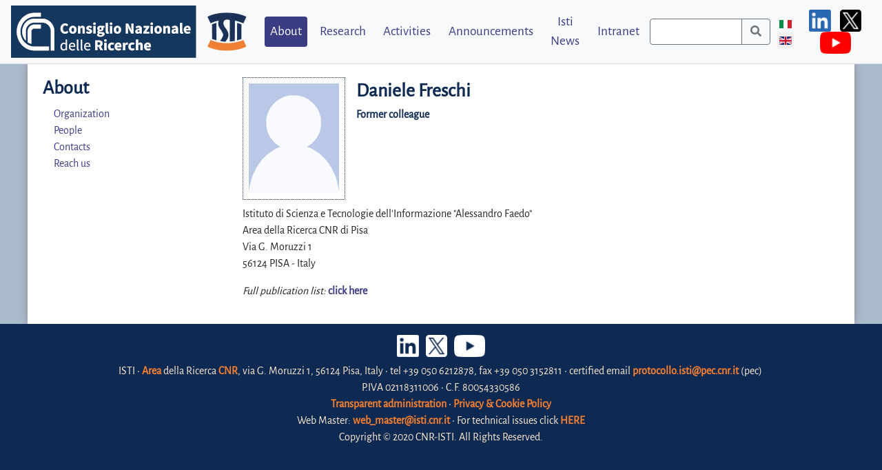

--- FILE ---
content_type: text/html; charset=utf-8
request_url: https://www.isti.cnr.it/en/about/people-detail/1100/Daniele_Freschi
body_size: 4202
content:
<!DOCTYPE HTML>
<html xmlns="http://www.w3.org/1999/xhtml" xml:lang="en-gb" lang="en-gb" >
<head>
<meta charset="utf-8" />
	<meta name="author" content="Super User" />
	<meta name="generator" content="Joomla! - Open Source Content Management" />
	<title>ISTI-CNR - People detail</title>
	<link href="https://www.isti.cnr.it/it/chi-siamo" rel="alternate" hreflang="it-IT" />
	<link href="https://www.isti.cnr.it/en/about" rel="alternate" hreflang="en-GB" />
	<link href="/media/mod_languages/css/template.css?755e3113a17663938005b13dabfb180c" rel="stylesheet" />
	<link href="https://www.isti.cnr.it/en/about" rel="alternate" hreflang="x-default">

<meta name="viewport" content="width=device-width, initial-scale=1.0">
<link rel="icon" href="/templates/sitoistij4template/favicon.ico" />
<link rel="shortcut icon" href="/templates/sitoistij4template/favicon.ico" />
<link rel="stylesheet" href="/templates/sitoistij4template/css/bootstrap.min.css" >
<link rel="stylesheet" href="/templates/sitoistij4template/fontawesome/css/all.css">
<link rel="stylesheet" href="/templates/sitoistij4template/css/normalize.min.css">
<link rel="stylesheet" type="text/css" href="/templates/sitoistij4template/slick/slick.css"/>
<link rel="stylesheet" type="text/css" href="/templates/sitoistij4template/slick/slick-theme.css"/>
<link rel="stylesheet" href="/templates/sitoistij4template/css/jquery.mCustomScrollbar.min.css">

<script src="/templates/sitoistij4template/js/jquery-3.3.1.min.js"></script>
<script src="/templates/sitoistij4template/js/popper.min.js"></script>
<script src="/templates/sitoistij4template/js/bootstrap.min.js"></script>
<script src="/templates/sitoistij4template/js/jquery.mCustomScrollbar.concat.min.js"></script>
<script src="/templates/sitoistij4template/slick/slick.min.js"></script>
<script src="/templates/sitoistij4template/js/Chart.min.js?t=1768987274"></script>
<meta charset="utf-8" />
	<meta name="author" content="Super User" />
	<meta name="generator" content="Joomla! - Open Source Content Management" />
	<title>ISTI-CNR - People detail</title>
	<link href="https://www.isti.cnr.it/it/chi-siamo" rel="alternate" hreflang="it-IT" />
	<link href="https://www.isti.cnr.it/en/about" rel="alternate" hreflang="en-GB" />
	<link href="/media/mod_languages/css/template.css?755e3113a17663938005b13dabfb180c" rel="stylesheet" />
	<link href="https://www.isti.cnr.it/en/about" rel="alternate" hreflang="x-default">


<link rel="preload" href="/templates/sitoistij4template/css/template.css" as="style">
<link rel="stylesheet" href="/templates/sitoistij4template/css/template.css?t=1768987274"/>


<style>
.blinking{
    animation:blinkingText 1s infinite;
}
@keyframes blinkingText{
    0%{     color: #0f2a52;    }
    74%{    color: #0f2a52; }
    75%{    color: transparent; }
    100%{    color:transparent;  }
}

</style>
</head>
<body>

    
<div class="container-fluid header">
    <div id="nav-main-menu">
    <nav class="navbar navbar-expand-lg fixed-top navbar-light bg-light">
      <a class="navbar-brand" href="https://www.isti.cnr.it/">
<div id="mod-custom95" class="mod-custom custom">
    <p><img src="/images/logo_isti.png" alt="Logo ISTI" /></p></div>
</a>
      <button class="navbar-toggler ml-auto" title="Navbar Toggler" type="button" data-toggle="collapse" data-target="#navbarSupportedContent" aria-controls="navbarSupportedContent" aria-expanded="false" aria-label="Toggle navigation">
        <span class="navbar-toggler-icon"></span>
      </button>
      <div class="collapse navbar-collapse" id="navbarSupportedContent">
            
<ul class="navbar-nav menu ml-auto">
<li class="nav-item item-113 current active dropdown order-1"><a href="/en/about" aria-current="location" class="nav-link">About</a><ul class="dropdown-menu"><li><li class="nav-item item-162 dropdown-item"><a href="/en/about/institute" class="nav-link">Organization</a></li><li class="nav-item item-112 dropdown-item"><a href="/en/about/people-list" class="nav-link">People</a></li><li class="nav-item item-137 dropdown-item"><a href="/en/about/contacts" class="nav-link">Contacts</a></li><li class="nav-item item-139 dropdown-item"><a href="/en/about/reach-us" class="nav-link">Reach us</a></li></ul></li><li class="nav-item item-114 dropdown order-2"><a href="/en/research" class="nav-link">Research</a><ul class="dropdown-menu"><li><li class="nav-item item-163 dropdown-item"><a href="/en/research/isti-awards" class="nav-link">ISTI Awards</a></li><li class="nav-item item-273 dropdown-item"><a href="/en/research/isti-day" class="nav-link">ISTI Day</a></li><li class="nav-item item-119 dropdown-item"><a href="/en/research/laboratories" class="nav-link">Laboratories</a></li><li class="nav-item item-155 dropdown-item"><a href="/en/research/publications" class="nav-link">Publications</a></li><li class="nav-item item-134 dropdown-item"><a href="/en/research/projects" class="nav-link">Projects</a></li><li class="nav-item item-269 dropdown-item"><a href="/en/research/infrastructures" class="nav-link">Infrastructures</a></li><li class="nav-item item-261 dropdown-item"><a href="/en/research/software" class="nav-link">Software Tools</a></li><li class="nav-item item-180 dropdown-item"><a href="/en/research/library" class="nav-link">Library</a></li></ul></li><li class="nav-item item-115 dropdown order-3"><a href="/en/activities" class="nav-link">Activities</a><ul class="dropdown-menu"><li><li class="nav-item item-123 dropdown-item"><a href="/en/activities/associations" class="nav-link">Associations</a></li><li class="nav-item item-125 dropdown-item"><a href="/en/activities/teaching-and-training" class="nav-link">Teaching &amp; Training</a></li><li class="nav-item item-128 dropdown-item"><a href="/en/activities/external-services" class="nav-link">External Services</a></li><li class="nav-item item-237 dropdown-item"><a href="/en/activities/internal-services" class="nav-link">Internal Services</a></li></ul></li><li class="nav-item item-116 dropdown order-4"><a href="/en/announcements/events" class="nav-link">Announcements</a><ul class="dropdown-menu"><li><li class="nav-item item-129 dropdown-item"><a href="/en/announcements/events" class="nav-link">Events</a></li><li class="nav-item item-130 dropdown-item"><a href="/en/announcements/jobs" class="nav-link">Jobs</a></li><li class="nav-item item-133 dropdown-item"><a href="/en/announcements/news" class="nav-link">News</a></li><li class="nav-item item-293 dropdown-item"><a href="/en/announcements/press-release" class="nav-link">Press Release</a></li><li class="nav-item item-132 dropdown-item"><a href="/en/announcements/achievements" class="nav-link">Achievements</a></li><li class="nav-item item-121 dropdown-item"><a href="/en/announcements/seminars" class="nav-link">Seminars</a></li></ul></li><li class="nav-item item-157 order-5"><a href="/en/isti-news" class="nav-link">Isti News</a></li><li class="nav-item item-142 dropdown order-6"><a href="/en/intranet" class="nav-link">Intranet</a><ul class="dropdown-menu"><li><li class="nav-item item-144 dropdown-item"><a href="https://www.isti.cnr.it/intranet/intranet-detail/Amministrazione" class="nav-link">Amministrazione</a></li><li class="nav-item item-267 dropdown-item"><a href="https://www.isti.cnr.it/intranet/intranet-detail/Biblioteca" class="nav-link">Biblioteca</a></li><li class="nav-item item-145 dropdown-item"><a href="https://www.isti.cnr.it/intranet/intranet-detail/Consiglio-di-Istituto" class="nav-link">Consiglio di Istituto</a></li><li class="nav-item item-146 dropdown-item"><a href="https://www.isti.cnr.it/intranet/intranet-detail/Direzione" class="nav-link">Direzione</a></li><li class="nav-item item-148 dropdown-item"><a href="https://www.isti.cnr.it/intranet/intranet-detail/Direzione-Reclutamento-e-Personale" class="nav-link">Direzione Reclutamento e Personale</a></li><li class="nav-item item-217 dropdown-item"><a href="https://www.isti.cnr.it/intranet/intranet-detail/Emergenze" class="nav-link">Emergenze</a></li><li class="nav-item item-147 dropdown-item"><a href="https://www.isti.cnr.it/intranet/intranet-detail/Logistica" class="nav-link">Logistica</a></li><li class="nav-item item-149 dropdown-item"><a href="https://www.isti.cnr.it/intranet/intranet-detail/Privacy-e-Sicurezza" class="nav-link">Privacy e Sicurezza</a></li><li class="nav-item item-150 dropdown-item"><a href="https://www.isti.cnr.it/intranet/intranet-detail/Progetti" class="nav-link">Progetti</a></li><li class="nav-item item-262 dropdown-item"><a href="https://www.isti.cnr.it/intranet/intranet-detail/Segreteria-Scientifica" class="nav-link">Segreteria Scientifica</a></li><li class="nav-item item-151 dropdown-item"><a href="https://www.isti.cnr.it/intranet/intranet-detail/Servizio-Infrastruttura-Informatica-s2i2s/" class="nav-link">Servizio Infrastruttura Informatica s2i2s</a></li><li class="nav-item item-153 dropdown-item"><a href="https://www.isti.cnr.it/intranet/intranet-detail/Utilities/" class="nav-link">Utilities</a></li><li class="nav-item item-291 dropdown-item"><a href="https://wiki-amministrazione.isti.cnr.it/wiki/" target="_blank" rel="noopener noreferrer" class="nav-link">WIKI - Procedure ISTI</a></li></ul></li></ul>
            
<div id="mod-custom104" class="mod-custom custom">
    <div class="row searchToolbar">
	<div class="col-12">
		<form method="post" action="https://www.isti.cnr.it/search-results">
		<div class="input-group search-item">
			<input title="Search Toolbar" class="form-control border-secondary py-2 search-item" type="search" id="search-input" value="" name="search-term" required autocomplete="off">
			<div class="input-group-append search-item">
				<button class="btn btn-outline-secondary search-item" type="submit" title="Start">
					<span class="fa fa-search"></span>
				</button>
			</div>
		</div>
				</form>
	</div>
</div>
</div>

            <div class="row" id="language-switcher">
                <div class="col-md-12 text-right" >
                    <div class="mod-languages" style="text-align: center">

	<ul class="lang-inline" dir="ltr">
						<li>
			<a data-rel="it-IT" href="/it/chi-siamo/people-detail/1100/Daniele_Freschi">
												<img title="Italiano (Italia)" src="/media/mod_languages/images/it_it.gif" alt="Italiano (Italia)">										</a>
			</li>
											<li class="lang-active">
			<a data-rel="en-GB" href="https://www.isti.cnr.it/en/about/people-detail/1100/Daniele_Freschi">
												<img title="English (United Kingdom)" src="/media/mod_languages/images/en_gb.gif" alt="English (United Kingdom)">										</a>
			</li>
				</ul>

</div>
<script>
$(document).ready(function(){
	$ = jQuery;
	
	$('meta[data-rel="language-switcher"]').each(function(){
		const language = $(this).attr("name");
		const appendUri = $(this).attr("content");

		let $anchor = $("a[data-rel='"+language+"']");
		let href = $anchor.attr("href") + appendUri;
		console.log(href);
		$anchor.attr("href", href);
	});
});
</script>


                </div>
            </div>
            
<div id="mod-custom138" class="mod-custom custom">
    <hr class="d-block d-lg-none" />
<p class="m-0 text-center"><a href="https://it.linkedin.com/company/cnr-isti" target="_blank" rel="noopener noreferrer"><img class="social-icon" src="/templates/sitoistij4template/images/linkedn-c.png" alt="linkedn" /></a> <a href="https://x.com/Cnr_Isti" target="_blank" rel="noopener noreferrer"><img class="social-icon" src="/templates/sitoistij4template/images/X-c.png" alt="X" /></a> <a href="https://www.youtube.com/channel/UCKRfeP_-PVP7ka-bv2ei0kQ" target="_blank" rel="noopener noreferrer"><img class="social-icon" src="/templates/sitoistij4template/images/youtube-c.png" alt="youtube" /></a></p></div>

      </div>
    </nav>
    </div>
</div>


<div id="slideshow">
    
</div>

<div class="container-fluid">
    <div class="row" id="contents">
                <div class="col-lg-3" id="side-menu">
            <h3><a href="about">About</a></h3>

<ul class="navbar-nav menu contextual">
<li class="nav-item item-162 dropdown-item"><a href="/en/about/institute" class="nav-link">Organization</a></li><li class="nav-item item-112 dropdown-item"><a href="/en/about/people-list" class="nav-link">People</a></li><li class="nav-item item-137 dropdown-item"><a href="/en/about/contacts" class="nav-link">Contacts</a></li><li class="nav-item item-139 dropdown-item"><a href="/en/about/reach-us" class="nav-link">Reach us</a></li></ul>
            <a id="sidebarCollapse"><i class="fas fa-arrow-right"></i></a>
        </div>
                <div class="col-lg-9">
            <div class="overlay"></div>
            
            <!-- CONTENTS -->
            <div class="item-page" itemscope itemtype="https://schema.org/Article">
	<meta itemprop="inLanguage" content="en-GB" />
	
		
			
			
	
	
		
								
	<div itemprop="articleBody">
		<div class="avatar-wrapper">
    <div class="avatar-personale text-center">
        <img src="https://www.isti.cnr.it/images/portrait-placeholder.png" alt="avatar">
    </div>
    <div class="p-info">
        <h3 class="mt-1">Daniele Freschi</h3>
                <h6>Former colleague</h6>
                            </div>
</div>
<p class="mt-2">
Istituto di Scienza e Tecnologie dell'Informazione "Alessandro Faedo"<br/>
Area della Ricerca CNR di Pisa<br/>
Via G. Moruzzi 1<br/>
56124 PISA - Italy<br/>
</p>




<p><em>Full publication list:</em> <a target="_blank" href="https://openportal.isti.cnr.it/results?qf=cnrautb&qv=Freschi, Daniele&sort=date&order=1">click here</a></p>
 	</div>

						
							</div>

            <!-- END CONTENTS -->
            
        </div>
    </div>
    
</div>


      
<footer>
    <div class="container">
        
<div id="mod-custom101" class="mod-custom custom">
    <div class="d-flex align-items-center justify-content-center mb-2"><a href="https://it.linkedin.com/company/cnr-isti" target="_blank" rel="noopener"><img class="social-icon" src="/templates/sitoistij4template/images/linkedn.png" alt="linkedn" /></a> <a href="https://x.com/Cnr_Isti" target="_blank" rel="noopener"><img class="social-icon" src="/templates/sitoistij4template/images/X.png" alt="X" /></a> <a href="https://www.youtube.com/channel/UCKRfeP_-PVP7ka-bv2ei0kQ" target="_blank" rel="noopener"><img class="social-icon" src="/templates/sitoistij4template/images/youtube.png" alt="youtube" /></a></div>
<p class="text-center">ISTI • <a title="Area Pisa web site" href="http://www.area.pi.cnr.it/" target="_blank" rel="noopener noreferrer">Area</a> della Ricerca <a title="CNR web site" href="http://www.cnr.it/" target="_blank" rel="noopener noreferrer">CNR</a>, via G. Moruzzi 1, 56124 Pisa, Italy • tel +39 050 6212878, fax +39 050 3152811 • certified email <a href="mailto:protocollo.isti@pec.cnr.it">protocollo.isti@pec.cnr.it</a> (pec) <br />P.IVA 02118311006 • C.F. 80054330586 <br /><a title="Transparent administration" href="https://www.cnr.it/en/amministrazione-trasparente" target="_blank" rel="noopener noreferrer">Transparent administration</a> • <a href="/en/privacy-cookie-policy">Privacy &amp; Cookie Policy</a><br />Web Master: <a href="mailto:web_master@isti.cnr.it">web_master@isti.cnr.it</a> • For technical issues click <a href="https://redmine-s2i2s.isti.cnr.it/projects/applicazioni-pubbliche/issues/new?issue[category_id]=156&amp;issue[assigned_to_id]=872">HERE</a> <br />Copyright © 2020 CNR-ISTI. All Rights Reserved.</p>
<hr/></div>

    </div>
</footer>
<script>
jQuery(function($) {
    /*  
    $('.collapse').on('shown.bs.collapse', function(e) {
        $(".fixed-top .navbar-collapse").css("overflow", "auto");
        
      var $card = $(this).closest('.card');
      var eTop = $card.offset().top-86;
      var wTop = eTop-$(window).scrollTop();
        
      if(wTop < 0)
      $('html,body').animate({
        scrollTop: eTop
      }, 200);

    });

    $('.collapse').on('hide.bs.collapse', function(e) {
        $(".fixed-top .navbar-collapse").css("overflow", "hidden");
    });
    */
    $("#side-menu").mCustomScrollbar({
        theme: "minimal"
    });

    $('#sidebarCollapse').on('click', function () {
        $(this).toggleClass('expanded');
        $('#side-menu').toggleClass('expanded');
        $('.overlay').toggleClass('active');
    });

    $( window ).resize(setNavbarHeight);

    function setNavbarHeight(){
        $(".fixed-top .navbar-collapse").css("max-height", $( window ).height()-$("#nav-main-menu").height());
    }
});
</script> 
</body>
</html>

--- FILE ---
content_type: text/css
request_url: https://www.isti.cnr.it/templates/sitoistij4template/css/template.css?t=1768987274
body_size: 16802
content:
/* alegreya-sans-regular - latin */
@font-face {
  font-family: 'Alegreya Sans';
  font-style: normal;
  font-display: block;
  font-weight: 400;
  src: url('../fonts/alegreya-sans-v12-latin-regular.eot'); /* IE9 Compat Modes */
  src: local('Alegreya Sans Regular'), local('AlegreyaSans-Regular'),
       url('../fonts/alegreya-sans-v12-latin-regular.eot?#iefix') format('embedded-opentype'), /* IE6-IE8 */
       /*url('../fonts/alegreya-sans-v12-latin-regular.woff2') format('woff2'), */ /* Super Modern Browsers */
       url('../fonts/alegreya-sans-v12-latin-regular.woff') format('woff'), /* Modern Browsers */
       url('../fonts/alegreya-sans-v12-latin-regular.ttf') format('truetype'), /* Safari, Android, iOS */
       url('../fonts/alegreya-sans-v12-latin-regular.svg#AlegreyaSans') format('svg'); /* Legacy iOS */
}

.dropdown-item{
	padding:0;
}

html,body{
	font-family: 'Alegreya Sans', sans-serif !important;
	background-color:#abc;
}

h1,h2,h3,h4,h5,h6{
	font-weight:bold;
    color:#0f2a52;
}

.intranet .card-header h3{
	color: #0f2a52;
}

.intranet .card-header h3 a{
	color: #0f2a52;
}

h1 a,h2 a,h3 a,h4 a,h5 a,h6 a{
	color: #0f2a52;
}

a{
	color: #3c3c84;
}

p a{
    font-weight:bold;
}

a:hover{
    color:#fa802f;
    text-decoration:none;
}

.intranet .card a:hover h3{
color:#fa802f;
    
}

li > *{
	word-wrap:break-word !important;
}

.modal-body{
	font-size:0.9em;
	overflow:auto !important;
}


.container-fluid {
    padding-right: 0;
    padding-left: 0;
    margin-right: auto;
    margin-left: auto;
}

.row {
  margin-left: 0;
  margin-right: 0;
}

.contextual .nav-link{
	padding:0;
	margin: 0 1em;
}

div[class^='col-']{
  padding-left: 2px;
  padding-right: 2px;
}

.header {
  z-index:101;      
}

nav {
	min-height: 90px;
}
/*
img{
	max-width:100%;
}
*/

.navbar-brand{
	padding: 0;
}

#search-intranet{
	position: absolute;
	background-color: rgb(248, 249, 250);
	width: 98%;
	padding: 0.4em;
	box-sizing: border-box;
	border: 1px dotted gray;
	display: none;
}

#search-intranet.active{
	display: block;
	z-index:9;
}

#contents {
  max-width:1200px;
  margin:0 auto;
  padding: 20px 20px;
  background-color:#fff;
  box-shadow: 0 0 10px #888;
  
}

div[itemprop="blogPost"]{
    word-wrap:break-word;
}
#s {
  text-align: center;      
  min-height: 400px;
}

#nav-main-menu{
	margin-bottom:92px;
}
a.navbar-brand{
	margin-right: 0.2rem;
}
a.navbar-brand p{
	margin:0;padding:0;
}

/*
a.navbar-brand p img{
	height:60px;
}
*/

.avatar-wrapper{
    display:flex;
    flex-flow:row no-wrap;
}
.avatar-personale img{
    position:relative;
    border: 1px dotted #0f2a52;
    padding:8px;
    margin-right: 1em;
    max-width:200px;
}

.p-info{
    flex-grow:1;
}


.customtopsocial{
	border-left:  1px solid #aaa;
	padding-left: 0.3em;
}

.customtopsocial .social-icon{
	height: 24px;
}
#sidebarCollapse{
    display:none;
	z-index:100;
}

.p-logo{
	float:right;
	margin-left:2em;
}

.p-logo img{
	max-width:240px;
}

@media (max-width: 1199px){



.card-columns {
  column-count: 2;
}

	a.navbar-brand p img{
		height:32px;
	}
	
	#nav-main-menu{
		margin-bottom:92px;
	}
	
	
}

@media (max-width: 991px){


	a.navbar-brand p img{
		height:60px;
	}
	
	#nav-main-menu{
		margin-bottom:84px;
	}
	
	#side-menu {
    position: fixed;
    top:0;
    left: 0;
    padding-top:86px;
    height: 100vh;
    background-color: #f8f9fa;
    transition: all 0.3s;
    max-width:220px;
    min-width:220px;
    margin-left:-220px;
    z-index:100;
  }

/*  
  #side-menu h3,
  #side-menu a,
  #side-menu a:hover
  {
  	color:white;
  	text-shadow: 1px 1px 2px #000;
  }
  */
  
  
  #side-menu.expanded {
    margin-left: 0px;
  }
  
 #sidebarCollapse{
 	display:block;
  	background-color: #f8f9fa;
    position:fixed; 
  	top:90px; 
  	left:0;
  	padding: 0 0.3em;
  	border-radius: 0 0.3em 0.3em 0;
  	border-right:1px solid #aaa;
  	border-bottom:1px solid #aaa;
  	font-weight:bold;
    transition: all 0.3s;
    cursor:pointer;
   }
  
  #sidebarCollapse.expanded{
    margin-left:220px;
  }
  
  .overlay {
    display: none;
    position: fixed;
    top:0;
    left:0;
    /* full screen */
    width: 100vw;
    height: 100vh;
    /* transparent black */
    background: rgba(0, 0, 0, 0.3);
    /* middle layer, i.e. appears below the sidebar */
    z-index: 99;
    opacity: 0;
    /* animate the transition */
    transition: all 0.5s ease-in-out;
    }
    /* display .overlay when it has the .active class */
    .overlay.active {
        display: block;
        opacity: 1;
    }
}

@media (max-width: 486px) {

	nav {
		min-height: 80px;
	}
  
  a.navbar-brand p img{
		height:56px;
	}
	#side-menu {
        padding-top:80px;
    }
	#nav-main-menu{
		margin-bottom:78px;
	}
	
	#sidebarCollapse{
 	 	top:86px; 
 	}
 	/*
 	.avatar-personale{
        float:none;
        margin-right: 0;
        clear:both;
    }

    .p-info{
        margin-left:0;
    }*/
    .avatar-wrapper{
        flex-flow:column;
    }
}

@media (max-width: 442px) {
	nav {
		min-height: 64px;
	}
	#side-menu {
        padding-top:66px;
    }
    
    a.navbar-brand p img{
		height:42px;
	}
	
	#nav-main-menu{
		margin-bottom:64px;
	}
	
	#sidebarCollapse{
 	 	top:70px; 
 	}

}

@media (max-width: 360px) {
	nav {
		min-height: 54px;
	}
	#side-menu {
        max-width:180px;
        min-width:180px;
        padding-top:54px;
    }
    
    #sidebarCollapse.expanded{
        margin-left:180px;
    }
	
	a.navbar-brand p img{
		height:34px;
	}
	
	#nav-main-menu{
		margin-bottom:52px;
	}
	
	#sidebarCollapse{
 	 	top:64px; 
 	}

    html {
        font-size: calc(12px + 6 * ((100vw - 320px) / 680));
    }
}

@media (max-width: 319px) {
	#side-menu {
        padding-top:50px;
    }
    a.navbar-brand p img{
		height:30px;
	}
	
	#nav-main-menu{
		margin-bottom:48px;
	}
	
	#sidebarCollapse{
 	 	top:52px; 
 	}
 	
}

@media (max-width: 284px) {
	#side-menu {
        padding-top:56px;
    }
    
    a.navbar-brand p img{
		height:22px;
	}
	
	#nav-main-menu{
		margin-bottom:40px;
	}
	
	#sidebarCollapse{
 	 	top:56px; 
 	}
 	
}

@media (max-width: 204px) {
	#side-menu {
        max-width:160px;
        min-width:160px;
        padding-top:84px;
    }
    
    #sidebarCollapse.expanded{
        margin-left:160px;
    }
  
    a.navbar-brand p img{
		height:22px;
	}
	
	#nav-main-menu{
		margin-bottom:60px;
	}
	
	#sidebarCollapse{
 	 	top:90px; 
 	}
 	
}

/*
 * 
/*
 * 
#nav-main-menu{
	min-height:80px;
}
*/
.latest-announcements{
	background-color: #6d7c93/*#546e91;*/;
	padding-top:1em;
}

.latest-announcements h2{
	color:#fff;
	text-align:center;
	text-shadow:1px 1px 1px #324c70;
}

.latest-announcements .banner_news h2{
	text-shadow:none;
}

footer{
	padding:1em 0em;
	background-color:#0f2a52;
	color:#fceacf;
}

ul.no-dots{
	margin:0;
	padding:0;
}

footer ul li,
ul.no-dots li{
	list-style-type:none;
}

footer a,
footer ul li a,
footer ul li a:hover,
footer ul li a:active
{
	color:#fa802f;
	text-decoration:none;
}

footer a:hover{
	text-decoration:underline;
}

blockquote{
	font-style: italic;
}
blockquote footer{
	background-color:white !important;
}
.moduletable h3{
	margin-bottom:0;
}

ul.category-module_index{
	padding-bottom:0.3em;
	border-bottom:2px solid #c34332;
}

ul.category-module_index li a{
	color: #c34332;
	display:block;
	width:100%;
	line-height:2em;
	background-color: #fafafa;
	border-bottom:1px dotted #ccc;
	margin-bottom:1px;
	transition: background-color 0.2s ease-in-out, color 0.2s ease-in-out;
}

ul.category-module_index li a:hover,
ul.category-module_index li a.active
{
	color: #000;
	background-color:#fff;
	text-decoration: none;
}

.row {
  margin-left: 0;
  margin-right: 0;
}

.col, .col-1, .col-10, .col-11, .col-12, .col-2, .col-3, .col-4, .col-5, .col-6, .col-7, .col-8, .col-9, .col-auto, .col-lg, .col-lg-1, .col-lg-10, .col-lg-11, .col-lg-12, .col-lg-2, .col-lg-3, .col-lg-4, .col-lg-5, .col-lg-6, .col-lg-7, .col-lg-8, .col-lg-9, .col-lg-auto, .col-md, .col-md-1, .col-md-10, .col-md-11, .col-md-12, .col-md-2, .col-md-3, .col-md-4, .col-md-5, .col-md-6, .col-md-7, .col-md-8, .col-md-9, .col-md-auto, .col-sm, .col-sm-1, .col-sm-10, .col-sm-11, .col-sm-12, .col-sm-2, .col-sm-3, .col-sm-4, .col-sm-5, .col-sm-6, .col-sm-7, .col-sm-8, .col-sm-9, .col-sm-auto, .col-xl, .col-xl-1, .col-xl-10, .col-xl-11, .col-xl-12, .col-xl-2, .col-xl-3, .col-xl-4, .col-xl-5, .col-xl-6, .col-xl-7, .col-xl-8, .col-xl-9, .col-xl-auto {
	padding-right: 0.2em;
	padding-left: 0.2em;
	
}

div[itemprop="articleBody"] p,
div[itemprop="blogPost"] p{
	text-align:justify !important;
}

div[itemprop="articleBody"] div.intranet p{
	text-align:left !important;
}

div[itemprop="articleBody"] div.intranet .badge{
	white-space:normal;
}

.carousel-control-prev,
.carousel-control-next
{
	width:16px;
	font-weight:bold;
	font-size:1.2em;
}

.jm-category-module.default.carousel{
	margin:0 !important;
}

.jmm-row{
	padding:0 0.6em;
	box-sizing:border-box;
}

.jmm-item{
	padding:0.3em;
} 
.jmm-text{
	background-color:#fff;
	padding:1em;
}


/* CUSTOM NAVBAR */
#nav-main-menu .menu{
	font-size:1.2em !important;
}

#nav-main-menu .navbar{
	border-bottom:1px solid #ddd;
}

#nav-main-menu .menu .searchToolbar hr{
	display:none;
}

@media (min-width: 991px) {
	#nav-main-menu .menu{
		display:flex;
		align-items: center;
  		justify-content: center;
	}
}

.navbar {
  background-color: #ffffff;
}

.navbar .navbar-brand {
  color: #3c3c84;
}
.navbar .navbar-brand:hover,
.navbar .navbar-brand:focus {
  color: #fa802f;
}
.navbar .navbar-text {
  color: #3c3c84;
}
.navbar .navbar-text a {
  color: #fa802f;
}
.navbar .navbar-text a:hover,
.navbar .navbar-text a:focus {
  color: #fa802f; 
}
.navbar .navbar-nav .nav-link {
  color: #3c3c84;
  border-radius: .25rem;
  margin: 0 0.25em;
  text-align:center;
}
.navbar .navbar-nav .nav-link:not(.disabled):hover,
.navbar .navbar-nav .nav-link:not(.disabled):focus {
  color: #fa802f;
}

.navbar-nav li:hover .dropdown-menu {
    display: none;
}

@media (min-width: 992px) {
    

.navbar-nav li:hover .dropdown-menu {
    display: block;
}

}

.navbar .navbar-nav .dropdown-menu {
  margin-top:-1px;
      right: auto;
    left: 50%;
    -webkit-transform: translate(-50%, 0);
    -o-transform: translate(-50%, 0);
    transform: translate(-50%, 0);
  background-color: #ffffff;
  border-top: 2px solid #fa802f;
  border-bottom: 2px solid #fa802f;
}
.navbar .navbar-nav .dropdown-menu .dropdown-item {
  color: #3c3c84;
}

.nav-item{
	background-color:transparent !important;
}

.navbar-nav li.active,
.navbar .navbar-nav .dropdown-menu .dropdown-item:hover,
.navbar .navbar-nav .dropdown-menu .dropdown-item:focus,
.navbar .navbar-nav .dropdown-menu .dropdown-item.active {
  color: #fa802f;
  background-color: #fff;
}
.navbar .navbar-nav .dropdown-menu .dropdown-divider {
  border-top-color: #3c3c84;
}


.navbar .navbar-nav .nav-item.show .nav-link,
.navbar .navbar-nav .nav-item.show .nav-link:hover,
.navbar .navbar-nav .nav-item.show .nav-link:focus {
  color: #fa802f;
}

.navbar .navbar-nav .nav-item.active > .nav-link,
.navbar .navbar-nav .nav-item.active > .nav-link:hover{
  color: #fff;
  background-color: #3c3c84;
}
.navbar .navbar-toggle {
  border-color: #3c3c84;
}
.navbar .navbar-toggle:hover,
.navbar .navbar-toggle:focus {
  background-color: #3c3c84;
}
.navbar .navbar-toggle .navbar-toggler-icon {
  color: #3c3c84;
}
.navbar .navbar-collapse,
.navbar .navbar-form {
  border-color: #3c3c84;
}
.navbar .navbar-link {
  color: #3c3c84;
}
.navbar .navbar-link:hover {
  color: #fa802f;
}

@media (max-width: 575px) {
    
.card-columns {
  column-count: 1;
}

  #contents{
  	padding: 0.3 !important;
  }
  .intranet .card
	{
		margin:0em !important;	
		margin-bottom:0.6em !important;	
	}
}

@media (max-width: 991px) {
  .customtopsocial{
		border-left: none;
	}
  #nav-main-menu .menu .searchToolbar hr{
	display:block;
	margin:0.3em 0;
  }
}


@media (max-width: 575px) {

	.logo{
		width:100%;
	}
 
}
	


@media (max-width: 1199px) {


  .navbar .navbar-nav .nav-link{
	margin:0;
	line-height:1em;
	}

}



/* custom radio */

/* This is the default state */
.custom-radio .custom-control-label::before {
    background-color: white;  /* #fa802f */
}

/* This is the checked state */
.custom-radio .custom-control-input:checked~.custom-control-label::before,
.custom-radio .custom-control-input:checked~.custom-control-label::after {
    background-color: dark#fa802f;  /* green */
    /* this bg image SVG is just a white circle, you can replace it with any valid SVG code */
    background-image: url(data:image/svg+xml;charset=utf8,%3Csvg xmlns='http://www.w3.org/2000/svg' viewBox='-4 -4 8 8'%3E%3Ccircle r='3' fill='%23fff'/%3E%3C/svg%3E); 
    border-radius: 50%;
}

/* active state i.e. displayed while the mouse is being pressed down */
.custom-radio .custom-control-input:active ~ .custom-control-label::before {
    color: #fa802f;
    background-color: #fa802f; /* red */
}
    
/* the shadow; displayed while the element is in focus */
.custom-radio .custom-control-input:focus ~ .custom-control-label::before {
    box-shadow: 0 0 0 1px #fff, 0 0 0 0.2rem rgba(255, 123, 255, 0.25); /* pink, 25% opacity */
}


.tab-pane{
	padding-top:1em;
}

.capital{
	border-bottom:1px solid gray;
	margin-bottom:1em;
}

.capital h1 {
	margin-bottom:0;
	/*margin-top:0.2em;*/
}

.capital small{
	font-size:0.6em;
}

.capital h1::before { 
	position:relative;
  display: block; 
 /*  content: " "; */
  margin-top: -90px; 
  height: 90px; 
  visibility: hidden; 
  pointer-events: none;
  z-index:-80;
}

.nav.capitals,
.listOfPeople{
	position:relative;
	z-index:80;
}

.nav.capitals li.nav-item a.nav-link{
	padding:0.3em;

}

/* SLICK OVERRIDE */

.banner_news h1{
    margin-top:0px;
	font-size:1.4em;
}

.banner_news h2{
	margintop:0px;
	font-size:1em;
}

.banner_news .slick-list{
	margin: 0 20px;
}

.slick-prev{
	left:0;
	z-index:1
}

.slick-next{
	right:0;
	z-index:1;
}

.banner_news .slick-prev:before,
.banner_news .slick-next:before {
  color: white;
}

.banner_gallery .slick-prev:before,
.banner_gallery .slick-next:before {
  color: black;
}

.banner_news .slick-dots li button:before,
.banner_news .slick-dots li.slick-active button:before {
    color: white;
}
  
.banner_news .slick-slide{
	margin: 0 0.6em;
}

.banner_gallery .slick-slide{
	margin: 0 0.2em;
}

.banner_news .slick-slide{
	box-shadow:0px 10px 10px #324c70;
	margin-bottom:1.2em;
}

.banner_news .slick-slide .card-body,{
	word-wrap:break-word !important;
}

@media (max-width: 480px) {
  .slick-slide p.card-text{
  	display:none;
  }
  
}

.thematic-areas .card,
.intranet .card
{
	text-align:left !important;
	margin:0.6em;	
	box-shadow: 0px 0.3em 0.3em #bbb;
}

.intranet .card-header h3{
	text-align:center !important
}

.latest-announcements .card.seminars .card-header,
.latest-announcements .card.seminars a.btn.btn-primary,
.badge.seminars{
	border-color:#800 !important;
	background-color:#800 !important;
	color:white !important;
}

.latest-announcements .card.events .card-header,
.latest-announcements .card.events a.btn.btn-primary,
.badge.events{
	border-color:#808 !important;
	background-color:#808 !important;
	color:white !important;
}

.latest-announcements .card.news .card-header,
.latest-announcements .card.news a.btn.btn-primary,
.badge.news{
	border-color:#008 !important;
	background-color:#008 !important;
	color:white !important;
}

.latest-announcements .card.achievements .card-header,
.latest-announcements .card.achievements a.btn.btn-primary,
.badge.achievements{
	border-color:#880 !important;
	background-color:#880 !important;
	color:white !important;
}

.latest-announcements .card.jobs .card-header,
.latest-announcements .card.jobs a.btn.btn-primary,
.badge-jobs{
	border-color:#d60 !important;
	background-color:#d60 !important;
	color:white !important;
}

.latest-announcements .card a.btn.btn-primary:hover{
	border-color:#aaa !important;
	background-color:#eee !important;
	color:#000 !important;
}

.thematic-areas h5{
	text-align:center;
	color: #324c70;
}


.thematic-areas a.btn.btn-primary{
	background-color:#880 !important;
	border-color:#880 !important;
}

.thematic-areas a.btn.btn-primary:hover{
	background-color:#d60 !important;
	border-color:#d60 !important;
}

.seminars h3{
	color:#324c70;
	border-bottom: 1px solid #324c70;
	margin-bottom:0.6em;
	text-align:right
}

.search-highlighted{
	text-transform:uppercase;
	font-weight:bold;
	background-color:#fa802f;
	color:#fff;
}

/* SWITCHES */



/* The switch - the box around the slider */
.switch {
  position: relative;
  display: inline-block;
  width: 30px;
  height: 17px;
  float:right;
}

/* Hide default HTML checkbox */
.switch input {display:none;}

/* The slider */
.slider {
  position: absolute;
  cursor: pointer;
  top: 0;
  left: 0;
  right: 0;
  bottom: 0;
  background-color: #ccc;
  -webkit-transition: .4s;
  transition: .4s;
}

.slider:before {
  position: absolute;
  content: "";
  height: 13px;
  width: 13px;
  left: 2px;
  bottom: 2px;
  background-color: white;
  -webkit-transition: .4s;
  transition: .4s;
}

input.default:checked + .slider {
  background-color: #444;
}
input.primary:checked + .slider {
  background-color: #2196F3;
}
input.success:checked + .slider {
  background-color: #8bc34a;
}
input.info:checked + .slider {
  background-color: #3de0f5;
}
input.warning:checked + .slider {
  background-color: #FFC107;
}
input.danger:checked + .slider {
  background-color: #f44336;
}

input:focus + .slider {
  box-shadow: 0 0 1px #2196F3;
}

input:checked + .slider:before {
  -webkit-transform: translateX(13px);
  -ms-transform: translateX(13px);
  transform: translateX(13px);
}

/* Rounded sliders */
.slider.round {
  border-radius: 17px;
}

.slider.round:before {
  border-radius: 50%;
}

.banner_gallery {
    opacity: 0;
    visibility: hidden;
    transition: opacity 1s ease;
    -webkit-transition: opacity 1s ease;
}

.banner_gallery.slick-initialized {
    visibility: visible;
    opacity: 1;    
}

.banner_gallery .slick-track {
  display: flex;
}
.banner_gallery .slick-track .slick-slide {
  display: flex;
  height: auto;
  align-items: center;
  justify-content: center;
}


.nav-item.item-156{
    display:none;
    
}

.page-link{
	color:#0f2a52;
}

.page-nav.page-link{
	background-color:#ff7f3e;
	color: #fff;
}
.page-item.active .page-link{
	background-color:#0f2a52;
	border-color:#0f2a52;
}

.page-item.disabled .page-link{
	color:#fff;
	background-color:#aaa;
	border-color:#bbb;
}

.btn-info{
    background-color: #0f2a52;
    border-color: #0f2a52;
    
}

.btn-info:hover,
.btn-info:active
 {
    background-color: #fa802f;
    border-color: #fa802f;
    color: #fff
}

.projects img{
	max-width:10vh;
}

div.s2s_supra_contenedor{
	margin-bottom:10px;
}

.s2s_a_btn.cal_link{
	color:red !important;
	background-color: white !important;
}

.s2s_a_btn.cal_link:hover{
	color:white !important;
	background-color:red !important;
}

.s2s_email.cal a.s2s_icon{
      color:red !important;
    }

.s2s_email.cal a.s2s_icon:hover{
      color:#f99;
}
.s2s_email.cal.active{
      background-color:red;
}
.s2s_email.cal.active a.s2s_icon{
      color:white !important;
      
    }

.s2s_contenedor .s2s_email.cal.active .s2s_flecha {
        border-color: red transparent transparent transparent;
    }
    
.nav-tabs .nav-link{
	outline:none;
}

.nav-tabs .nav-item.show .nav-link, .nav-tabs .nav-link.active {
	color:#000;
}

.capital h1::before{
	content: "";
  display: block;
  height: 90px; /* fixed header height*/
  margin: -90px 0 0; /* negative fixed header height */
}

.fields-container{
	font-size:1.2em !important;
	padding-left:0;
	list-style-type:none;
}

.field-label{
	font-style:italic;
}

.field-value{
	font-weight:bold;
}

/* ANIMATED TITLE */

@keyframes showTopText {
  0% { transform: translate3d(0, 100%, 0); }
  100% { transform: translate3d(0, 28%, 0); }
}
@keyframes showBottomText {
  0% { transform: translate3d(0, -100%, 0); }
  100% { transform: translate3d(0, -30%, 0); }
}

@keyframes showAnimatedTitle {
  0% { transform: scaleX(0)  translate(-50%, -45%)}
  100% { transform: scaleX(1)  translate(-50%, -45%)}
}

@keyframes showAnimatedBanner {
  0% { transform: scaleY(0);}
  100% { transform: scaleY(1);}
}

@keyframes glow {
  0% { text-shadow: 0px 0px 0px #fff;}
  50% { text-shadow: 0px 0px 10px #fff;}
  100% { text-shadow: 0px 0px 0px #fff;}
}

#isti-days-banner{
  transform: scaleY(0);
  animation: showAnimatedBanner 1s;
  animation-fill-mode: forwards;
  animation-delay:1s;
}

.animated-title {
   color: #fff;
   font-weight:bold;
  height: 100%;
  left: 50%;
  position: absolute;
  top: 50%;
  width: 352px;
  transform: scaleX(0) translate(-50%, -45%);
  
  animation: showAnimatedTitle 2s;
  animation-fill-mode: forwards;
  animation-delay:2s;
  
}
.animated-title > div {
  height: 50%;
  overflow: hidden;
  position: absolute;
  width: 100%;
}
.animated-title > div div {
  font-size: 1.8em;
  padding: 0.6em 0.1em;
  position: absolute;
}
.animated-title > div div span {
  display: block;
}
.animated-title > div.text-top {
  border-bottom: 3px solid #fa802f;
  top: 0;
}
.animated-title > div.text-top div {
  animation: showTopText 1.5s, glow 4s infinite;
  animation-delay: 3.5s, 6s;
  animation-fill-mode: forwards;
  bottom: 0;
  transform: translate(0, 100%);
}
/*
.animated-title > div.text-top div span:first-child {
  color: #767676;
}
*/
.animated-title > div.text-bottom {
  bottom: 0;
  font-style: italic;
}

.animated-title > div.text-bottom div {
  animation: showBottomText 2s, glow 4s infinite;
  animation-delay: 4s, 6s;
  animation-fill-mode: forwards;
  top: 0;
  right: 0;

  transform: translate(0, -100%);
}

.list-group-item:hover
{
	background-color: rgba(0,0,0,.05);
}

.social-icon{
	height: 32px;
	margin: 0 0.3em;
}

.snow {
  position: fixed;
  width: 10px;
  height: 10px;
  background: white;
  border-radius: 50%;
}
.snow:nth-child(1) {
  opacity: 0.6641;
  transform: translate(30.3366vw, -10px) scale(0.4775);
  animation: fall-1 16s -10s linear infinite;
}
@keyframes fall-1 {
  73.159% {
    transform: translate(33.166vw, 73.159vh) scale(0.4775);
  }
  to {
    transform: translate(31.7513vw, 100vh) scale(0.4775);
  }
}
.snow:nth-child(2) {
  opacity: 0.3809;
  transform: translate(27.3632vw, -10px) scale(0.3562);
  animation: fall-2 27s -21s linear infinite;
}
@keyframes fall-2 {
  52.138% {
    transform: translate(17.6106vw, 52.138vh) scale(0.3562);
  }
  to {
    transform: translate(22.4869vw, 100vh) scale(0.3562);
  }
}
.snow:nth-child(3) {
  opacity: 0.2416;
  transform: translate(1.4052vw, -10px) scale(0.202);
  animation: fall-3 27s -14s linear infinite;
}
@keyframes fall-3 {
  75.896% {
    transform: translate(6.6833vw, 75.896vh) scale(0.202);
  }
  to {
    transform: translate(4.04425vw, 100vh) scale(0.202);
  }
}
.snow:nth-child(4) {
  opacity: 0.7626;
  transform: translate(36.3982vw, -10px) scale(0.3333);
  animation: fall-4 11s -18s linear infinite;
}
@keyframes fall-4 {
  54.828% {
    transform: translate(34.8775vw, 54.828vh) scale(0.3333);
  }
  to {
    transform: translate(35.63785vw, 100vh) scale(0.3333);
  }
}
.snow:nth-child(5) {
  opacity: 0.0668;
  transform: translate(91.8475vw, -10px) scale(0.4811);
  animation: fall-5 18s -30s linear infinite;
}
@keyframes fall-5 {
  57.517% {
    transform: translate(87.3669vw, 57.517vh) scale(0.4811);
  }
  to {
    transform: translate(89.6072vw, 100vh) scale(0.4811);
  }
}
.snow:nth-child(6) {
  opacity: 0.068;
  transform: translate(53.4433vw, -10px) scale(0.0212);
  animation: fall-6 12s -16s linear infinite;
}
@keyframes fall-6 {
  40.658% {
    transform: translate(52.319vw, 40.658vh) scale(0.0212);
  }
  to {
    transform: translate(52.88115vw, 100vh) scale(0.0212);
  }
}
.snow:nth-child(7) {
  opacity: 0.271;
  transform: translate(68.6303vw, -10px) scale(0.1751);
  animation: fall-7 29s -18s linear infinite;
}
@keyframes fall-7 {
  60.211% {
    transform: translate(77.622vw, 60.211vh) scale(0.1751);
  }
  to {
    transform: translate(73.12615vw, 100vh) scale(0.1751);
  }
}
.snow:nth-child(8) {
  opacity: 0.2736;
  transform: translate(71.4649vw, -10px) scale(0.2509);
  animation: fall-8 29s -11s linear infinite;
}
@keyframes fall-8 {
  32.895% {
    transform: translate(78.88vw, 32.895vh) scale(0.2509);
  }
  to {
    transform: translate(75.17245vw, 100vh) scale(0.2509);
  }
}
.snow:nth-child(9) {
  opacity: 0.7621;
  transform: translate(16.2214vw, -10px) scale(0.5204);
  animation: fall-9 23s -7s linear infinite;
}
@keyframes fall-9 {
  64.28% {
    transform: translate(9.4382vw, 64.28vh) scale(0.5204);
  }
  to {
    transform: translate(12.8298vw, 100vh) scale(0.5204);
  }
}
.snow:nth-child(10) {
  opacity: 0.5979;
  transform: translate(64.5968vw, -10px) scale(0.6391);
  animation: fall-10 28s -3s linear infinite;
}
@keyframes fall-10 {
  45.241% {
    transform: translate(55.8941vw, 45.241vh) scale(0.6391);
  }
  to {
    transform: translate(60.24545vw, 100vh) scale(0.6391);
  }
}
.snow:nth-child(11) {
  opacity: 0.7123;
  transform: translate(77.9408vw, -10px) scale(0.33);
  animation: fall-11 25s -20s linear infinite;
}
@keyframes fall-11 {
  72.154% {
    transform: translate(70.2391vw, 72.154vh) scale(0.33);
  }
  to {
    transform: translate(74.08995vw, 100vh) scale(0.33);
  }
}
.snow:nth-child(12) {
  opacity: 0.3801;
  transform: translate(83.1271vw, -10px) scale(0.2349);
  animation: fall-12 27s -9s linear infinite;
}
@keyframes fall-12 {
  49.234% {
    transform: translate(78.0169vw, 49.234vh) scale(0.2349);
  }
  to {
    transform: translate(80.572vw, 100vh) scale(0.2349);
  }
}
.snow:nth-child(13) {
  opacity: 0.5361;
  transform: translate(40.6998vw, -10px) scale(0.5847);
  animation: fall-13 28s -9s linear infinite;
}
@keyframes fall-13 {
  33.179% {
    transform: translate(35.1847vw, 33.179vh) scale(0.5847);
  }
  to {
    transform: translate(37.94225vw, 100vh) scale(0.5847);
  }
}
.snow:nth-child(14) {
  opacity: 0.4223;
  transform: translate(1.5448vw, -10px) scale(0.4915);
  animation: fall-14 16s -4s linear infinite;
}
@keyframes fall-14 {
  62.868% {
    transform: translate(9.1977vw, 62.868vh) scale(0.4915);
  }
  to {
    transform: translate(5.37125vw, 100vh) scale(0.4915);
  }
}
.snow:nth-child(15) {
  opacity: 0.2957;
  transform: translate(37.6382vw, -10px) scale(0.1438);
  animation: fall-15 17s -2s linear infinite;
}
@keyframes fall-15 {
  42.01% {
    transform: translate(33.5843vw, 42.01vh) scale(0.1438);
  }
  to {
    transform: translate(35.61125vw, 100vh) scale(0.1438);
  }
}
.snow:nth-child(16) {
  opacity: 0.2446;
  transform: translate(55.8417vw, -10px) scale(0.8665);
  animation: fall-16 23s -5s linear infinite;
}
@keyframes fall-16 {
  55.931% {
    transform: translate(51.7139vw, 55.931vh) scale(0.8665);
  }
  to {
    transform: translate(53.7778vw, 100vh) scale(0.8665);
  }
}
.snow:nth-child(17) {
  opacity: 0.0121;
  transform: translate(0.558vw, -10px) scale(0.0058);
  animation: fall-17 11s -29s linear infinite;
}
@keyframes fall-17 {
  63.138% {
    transform: translate(-6.8206vw, 63.138vh) scale(0.0058);
  }
  to {
    transform: translate(-3.1313vw, 100vh) scale(0.0058);
  }
}
.snow:nth-child(18) {
  opacity: 0.2326;
  transform: translate(19.2341vw, -10px) scale(0.0808);
  animation: fall-18 13s -19s linear infinite;
}
@keyframes fall-18 {
  45.824% {
    transform: translate(13.7934vw, 45.824vh) scale(0.0808);
  }
  to {
    transform: translate(16.51375vw, 100vh) scale(0.0808);
  }
}
.snow:nth-child(19) {
  opacity: 0.0882;
  transform: translate(91.9449vw, -10px) scale(0.3503);
  animation: fall-19 29s -19s linear infinite;
}
@keyframes fall-19 {
  53.933% {
    transform: translate(98.3796vw, 53.933vh) scale(0.3503);
  }
  to {
    transform: translate(95.16225vw, 100vh) scale(0.3503);
  }
}
.snow:nth-child(20) {
  opacity: 0.3013;
  transform: translate(53.3497vw, -10px) scale(0.5917);
  animation: fall-20 11s -17s linear infinite;
}
@keyframes fall-20 {
  30.832% {
    transform: translate(43.7823vw, 30.832vh) scale(0.5917);
  }
  to {
    transform: translate(48.566vw, 100vh) scale(0.5917);
  }
}
.snow:nth-child(21) {
  opacity: 0.8923;
  transform: translate(44.0162vw, -10px) scale(0.5047);
  animation: fall-21 29s -28s linear infinite;
}
@keyframes fall-21 {
  60.329% {
    transform: translate(49.4259vw, 60.329vh) scale(0.5047);
  }
  to {
    transform: translate(46.72105vw, 100vh) scale(0.5047);
  }
}
.snow:nth-child(22) {
  opacity: 0.0598;
  transform: translate(48.0218vw, -10px) scale(0.1762);
  animation: fall-22 19s -19s linear infinite;
}
@keyframes fall-22 {
  79.106% {
    transform: translate(54.6352vw, 79.106vh) scale(0.1762);
  }
  to {
    transform: translate(51.3285vw, 100vh) scale(0.1762);
  }
}
.snow:nth-child(23) {
  opacity: 0.4209;
  transform: translate(47.4769vw, -10px) scale(0.5784);
  animation: fall-23 21s -7s linear infinite;
}
@keyframes fall-23 {
  34.493% {
    transform: translate(39.5219vw, 34.493vh) scale(0.5784);
  }
  to {
    transform: translate(43.4994vw, 100vh) scale(0.5784);
  }
}
.snow:nth-child(24) {
  opacity: 0.9643;
  transform: translate(47.8765vw, -10px) scale(0.8454);
  animation: fall-24 26s -12s linear infinite;
}
@keyframes fall-24 {
  77.421% {
    transform: translate(50.9498vw, 77.421vh) scale(0.8454);
  }
  to {
    transform: translate(49.41315vw, 100vh) scale(0.8454);
  }
}
.snow:nth-child(25) {
  opacity: 0.7459;
  transform: translate(85.8279vw, -10px) scale(0.3433);
  animation: fall-25 13s -26s linear infinite;
}
@keyframes fall-25 {
  76.708% {
    transform: translate(84.9026vw, 76.708vh) scale(0.3433);
  }
  to {
    transform: translate(85.36525vw, 100vh) scale(0.3433);
  }
}
.snow:nth-child(26) {
  opacity: 0.7025;
  transform: translate(15.3992vw, -10px) scale(0.2638);
  animation: fall-26 24s -14s linear infinite;
}
@keyframes fall-26 {
  30.977% {
    transform: translate(16.3978vw, 30.977vh) scale(0.2638);
  }
  to {
    transform: translate(15.8985vw, 100vh) scale(0.2638);
  }
}
.snow:nth-child(27) {
  opacity: 0.0314;
  transform: translate(34.2055vw, -10px) scale(0.7272);
  animation: fall-27 16s -19s linear infinite;
}
@keyframes fall-27 {
  68.032% {
    transform: translate(28.2036vw, 68.032vh) scale(0.7272);
  }
  to {
    transform: translate(31.20455vw, 100vh) scale(0.7272);
  }
}
.snow:nth-child(28) {
  opacity: 0.6646;
  transform: translate(36.1609vw, -10px) scale(0.6748);
  animation: fall-28 28s -4s linear infinite;
}
@keyframes fall-28 {
  45.276% {
    transform: translate(44.0545vw, 45.276vh) scale(0.6748);
  }
  to {
    transform: translate(40.1077vw, 100vh) scale(0.6748);
  }
}
.snow:nth-child(29) {
  opacity: 0.085;
  transform: translate(22.0775vw, -10px) scale(0.1195);
  animation: fall-29 23s -8s linear infinite;
}
@keyframes fall-29 {
  40.834% {
    transform: translate(12.178vw, 40.834vh) scale(0.1195);
  }
  to {
    transform: translate(17.12775vw, 100vh) scale(0.1195);
  }
}
.snow:nth-child(30) {
  opacity: 0.6015;
  transform: translate(61.3176vw, -10px) scale(0.0507);
  animation: fall-30 21s -7s linear infinite;
}
@keyframes fall-30 {
  77.121% {
    transform: translate(66.2463vw, 77.121vh) scale(0.0507);
  }
  to {
    transform: translate(63.78195vw, 100vh) scale(0.0507);
  }
}
.snow:nth-child(31) {
  opacity: 0.9231;
  transform: translate(36.3267vw, -10px) scale(0.9626);
  animation: fall-31 10s -27s linear infinite;
}
@keyframes fall-31 {
  54.226% {
    transform: translate(37.4728vw, 54.226vh) scale(0.9626);
  }
  to {
    transform: translate(36.89975vw, 100vh) scale(0.9626);
  }
}
.snow:nth-child(32) {
  opacity: 0.3146;
  transform: translate(3.8049vw, -10px) scale(0.4103);
  animation: fall-32 10s -25s linear infinite;
}
@keyframes fall-32 {
  53.538% {
    transform: translate(8.7973vw, 53.538vh) scale(0.4103);
  }
  to {
    transform: translate(6.3011vw, 100vh) scale(0.4103);
  }
}
.snow:nth-child(33) {
  opacity: 0.056;
  transform: translate(61.2346vw, -10px) scale(0.134);
  animation: fall-33 22s -18s linear infinite;
}
@keyframes fall-33 {
  60.783% {
    transform: translate(64.8004vw, 60.783vh) scale(0.134);
  }
  to {
    transform: translate(63.0175vw, 100vh) scale(0.134);
  }
}
.snow:nth-child(34) {
  opacity: 0.774;
  transform: translate(57.6259vw, -10px) scale(0.8523);
  animation: fall-34 23s -22s linear infinite;
}
@keyframes fall-34 {
  43.598% {
    transform: translate(67.171vw, 43.598vh) scale(0.8523);
  }
  to {
    transform: translate(62.39845vw, 100vh) scale(0.8523);
  }
}
.snow:nth-child(35) {
  opacity: 0.6161;
  transform: translate(74.9087vw, -10px) scale(0.6856);
  animation: fall-35 16s -14s linear infinite;
}
@keyframes fall-35 {
  58.444% {
    transform: translate(75.1497vw, 58.444vh) scale(0.6856);
  }
  to {
    transform: translate(75.0292vw, 100vh) scale(0.6856);
  }
}
.snow:nth-child(36) {
  opacity: 0.8623;
  transform: translate(3.9563vw, -10px) scale(0.5656);
  animation: fall-36 22s -28s linear infinite;
}
@keyframes fall-36 {
  55.657% {
    transform: translate(7.7862vw, 55.657vh) scale(0.5656);
  }
  to {
    transform: translate(5.87125vw, 100vh) scale(0.5656);
  }
}
.snow:nth-child(37) {
  opacity: 0.0403;
  transform: translate(5.1353vw, -10px) scale(0.6847);
  animation: fall-37 30s -19s linear infinite;
}
@keyframes fall-37 {
  44.442% {
    transform: translate(2.7698vw, 44.442vh) scale(0.6847);
  }
  to {
    transform: translate(3.95255vw, 100vh) scale(0.6847);
  }
}
.snow:nth-child(38) {
  opacity: 0.4966;
  transform: translate(3.8516vw, -10px) scale(0.5962);
  animation: fall-38 10s -2s linear infinite;
}
@keyframes fall-38 {
  47.358% {
    transform: translate(0.0308vw, 47.358vh) scale(0.5962);
  }
  to {
    transform: translate(1.9412vw, 100vh) scale(0.5962);
  }
}
.snow:nth-child(39) {
  opacity: 0.0606;
  transform: translate(69.0295vw, -10px) scale(0.581);
  animation: fall-39 19s -11s linear infinite;
}
@keyframes fall-39 {
  52.779% {
    transform: translate(77.7853vw, 52.779vh) scale(0.581);
  }
  to {
    transform: translate(73.4074vw, 100vh) scale(0.581);
  }
}
.snow:nth-child(40) {
  opacity: 0.4416;
  transform: translate(42.0359vw, -10px) scale(0.3554);
  animation: fall-40 18s -15s linear infinite;
}
@keyframes fall-40 {
  76.099% {
    transform: translate(48.9712vw, 76.099vh) scale(0.3554);
  }
  to {
    transform: translate(45.50355vw, 100vh) scale(0.3554);
  }
}
.snow:nth-child(41) {
  opacity: 0.4949;
  transform: translate(11.8568vw, -10px) scale(0.7737);
  animation: fall-41 25s -21s linear infinite;
}
@keyframes fall-41 {
  64.193% {
    transform: translate(17.9588vw, 64.193vh) scale(0.7737);
  }
  to {
    transform: translate(14.9078vw, 100vh) scale(0.7737);
  }
}
.snow:nth-child(42) {
  opacity: 0.0072;
  transform: translate(51.1536vw, -10px) scale(0.4673);
  animation: fall-42 12s -17s linear infinite;
}
@keyframes fall-42 {
  78.779% {
    transform: translate(44.4301vw, 78.779vh) scale(0.4673);
  }
  to {
    transform: translate(47.79185vw, 100vh) scale(0.4673);
  }
}
.snow:nth-child(43) {
  opacity: 0.2272;
  transform: translate(51.0703vw, -10px) scale(0.5599);
  animation: fall-43 11s -22s linear infinite;
}
@keyframes fall-43 {
  46.654% {
    transform: translate(50.7382vw, 46.654vh) scale(0.5599);
  }
  to {
    transform: translate(50.90425vw, 100vh) scale(0.5599);
  }
}
.snow:nth-child(44) {
  opacity: 0.5805;
  transform: translate(47.0373vw, -10px) scale(0.7134);
  animation: fall-44 15s -30s linear infinite;
}
@keyframes fall-44 {
  54.814% {
    transform: translate(45.374vw, 54.814vh) scale(0.7134);
  }
  to {
    transform: translate(46.20565vw, 100vh) scale(0.7134);
  }
}
.snow:nth-child(45) {
  opacity: 0.0411;
  transform: translate(11.7913vw, -10px) scale(0.7878);
  animation: fall-45 16s -23s linear infinite;
}
@keyframes fall-45 {
  66.362% {
    transform: translate(20.7456vw, 66.362vh) scale(0.7878);
  }
  to {
    transform: translate(16.26845vw, 100vh) scale(0.7878);
  }
}
.snow:nth-child(46) {
  opacity: 0.5025;
  transform: translate(75.0587vw, -10px) scale(0.6547);
  animation: fall-46 27s -22s linear infinite;
}
@keyframes fall-46 {
  39.601% {
    transform: translate(80.6998vw, 39.601vh) scale(0.6547);
  }
  to {
    transform: translate(77.87925vw, 100vh) scale(0.6547);
  }
}
.snow:nth-child(47) {
  opacity: 0.2774;
  transform: translate(8.1744vw, -10px) scale(0.8738);
  animation: fall-47 28s -15s linear infinite;
}
@keyframes fall-47 {
  30.155% {
    transform: translate(4.4143vw, 30.155vh) scale(0.8738);
  }
  to {
    transform: translate(6.29435vw, 100vh) scale(0.8738);
  }
}
.snow:nth-child(48) {
  opacity: 0.4347;
  transform: translate(19.7664vw, -10px) scale(0.4129);
  animation: fall-48 17s -17s linear infinite;
}
@keyframes fall-48 {
  64.894% {
    transform: translate(27.9813vw, 64.894vh) scale(0.4129);
  }
  to {
    transform: translate(23.87385vw, 100vh) scale(0.4129);
  }
}
.snow:nth-child(49) {
  opacity: 0.1487;
  transform: translate(70.2098vw, -10px) scale(0.6732);
  animation: fall-49 26s -13s linear infinite;
}
@keyframes fall-49 {
  69.902% {
    transform: translate(76.6541vw, 69.902vh) scale(0.6732);
  }
  to {
    transform: translate(73.43195vw, 100vh) scale(0.6732);
  }
}
.snow:nth-child(50) {
  opacity: 0.2244;
  transform: translate(23.8808vw, -10px) scale(0.0602);
  animation: fall-50 13s -4s linear infinite;
}
@keyframes fall-50 {
  44.157% {
    transform: translate(15.5023vw, 44.157vh) scale(0.0602);
  }
  to {
    transform: translate(19.69155vw, 100vh) scale(0.0602);
  }
}
.snow:nth-child(51) {
  opacity: 0.6468;
  transform: translate(33.5641vw, -10px) scale(0.459);
  animation: fall-51 18s -23s linear infinite;
}
@keyframes fall-51 {
  79.446% {
    transform: translate(40.0127vw, 79.446vh) scale(0.459);
  }
  to {
    transform: translate(36.7884vw, 100vh) scale(0.459);
  }
}
.snow:nth-child(52) {
  opacity: 0.9306;
  transform: translate(43.627vw, -10px) scale(0.6684);
  animation: fall-52 15s -30s linear infinite;
}
@keyframes fall-52 {
  53.496% {
    transform: translate(41.6009vw, 53.496vh) scale(0.6684);
  }
  to {
    transform: translate(42.61395vw, 100vh) scale(0.6684);
  }
}
.snow:nth-child(53) {
  opacity: 0.2207;
  transform: translate(10.505vw, -10px) scale(0.3875);
  animation: fall-53 28s -20s linear infinite;
}
@keyframes fall-53 {
  59.369% {
    transform: translate(10.3104vw, 59.369vh) scale(0.3875);
  }
  to {
    transform: translate(10.4077vw, 100vh) scale(0.3875);
  }
}
.snow:nth-child(54) {
  opacity: 0.5973;
  transform: translate(46.4663vw, -10px) scale(0.1999);
  animation: fall-54 19s -20s linear infinite;
}
@keyframes fall-54 {
  32.679% {
    transform: translate(39.3503vw, 32.679vh) scale(0.1999);
  }
  to {
    transform: translate(42.9083vw, 100vh) scale(0.1999);
  }
}
.snow:nth-child(55) {
  opacity: 0.3893;
  transform: translate(99.33vw, -10px) scale(0.6158);
  animation: fall-55 22s -22s linear infinite;
}
@keyframes fall-55 {
  50.72% {
    transform: translate(105.9542vw, 50.72vh) scale(0.6158);
  }
  to {
    transform: translate(102.6421vw, 100vh) scale(0.6158);
  }
}
.snow:nth-child(56) {
  opacity: 0.2381;
  transform: translate(45.0327vw, -10px) scale(0.658);
  animation: fall-56 29s -3s linear infinite;
}
@keyframes fall-56 {
  70.284% {
    transform: translate(52.8557vw, 70.284vh) scale(0.658);
  }
  to {
    transform: translate(48.9442vw, 100vh) scale(0.658);
  }
}
.snow:nth-child(57) {
  opacity: 0.5623;
  transform: translate(7.1463vw, -10px) scale(0.2263);
  animation: fall-57 14s -2s linear infinite;
}
@keyframes fall-57 {
  30.028% {
    transform: translate(12.9409vw, 30.028vh) scale(0.2263);
  }
  to {
    transform: translate(10.0436vw, 100vh) scale(0.2263);
  }
}
.snow:nth-child(58) {
  opacity: 0.8601;
  transform: translate(19.4921vw, -10px) scale(0.7423);
  animation: fall-58 27s -29s linear infinite;
}
@keyframes fall-58 {
  58.144% {
    transform: translate(13.9578vw, 58.144vh) scale(0.7423);
  }
  to {
    transform: translate(16.72495vw, 100vh) scale(0.7423);
  }
}
.snow:nth-child(59) {
  opacity: 0.3421;
  transform: translate(91.9331vw, -10px) scale(0.5473);
  animation: fall-59 26s -8s linear infinite;
}
@keyframes fall-59 {
  58.049% {
    transform: translate(90.9248vw, 58.049vh) scale(0.5473);
  }
  to {
    transform: translate(91.42895vw, 100vh) scale(0.5473);
  }
}
.snow:nth-child(60) {
  opacity: 0.7552;
  transform: translate(64.454vw, -10px) scale(0.4907);
  animation: fall-60 12s -19s linear infinite;
}
@keyframes fall-60 {
  57.071% {
    transform: translate(63.6352vw, 57.071vh) scale(0.4907);
  }
  to {
    transform: translate(64.0446vw, 100vh) scale(0.4907);
  }
}
.snow:nth-child(61) {
  opacity: 0.2149;
  transform: translate(73.8361vw, -10px) scale(0.6507);
  animation: fall-61 19s -16s linear infinite;
}
@keyframes fall-61 {
  33.019% {
    transform: translate(72.9046vw, 33.019vh) scale(0.6507);
  }
  to {
    transform: translate(73.37035vw, 100vh) scale(0.6507);
  }
}
.snow:nth-child(62) {
  opacity: 0.3643;
  transform: translate(59.0749vw, -10px) scale(0.8414);
  animation: fall-62 20s -14s linear infinite;
}
@keyframes fall-62 {
  41.063% {
    transform: translate(60.2151vw, 41.063vh) scale(0.8414);
  }
  to {
    transform: translate(59.645vw, 100vh) scale(0.8414);
  }
}
.snow:nth-child(63) {
  opacity: 0.9297;
  transform: translate(1.1759vw, -10px) scale(0.4045);
  animation: fall-63 16s -7s linear infinite;
}
@keyframes fall-63 {
  42.444% {
    transform: translate(0.4878vw, 42.444vh) scale(0.4045);
  }
  to {
    transform: translate(0.83185vw, 100vh) scale(0.4045);
  }
}
.snow:nth-child(64) {
  opacity: 0.3012;
  transform: translate(40.2579vw, -10px) scale(0.5422);
  animation: fall-64 18s -12s linear infinite;
}
@keyframes fall-64 {
  38.908% {
    transform: translate(35.6878vw, 38.908vh) scale(0.5422);
  }
  to {
    transform: translate(37.97285vw, 100vh) scale(0.5422);
  }
}
.snow:nth-child(65) {
  opacity: 0.8318;
  transform: translate(70.5397vw, -10px) scale(0.1383);
  animation: fall-65 24s -6s linear infinite;
}
@keyframes fall-65 {
  53.578% {
    transform: translate(70.2397vw, 53.578vh) scale(0.1383);
  }
  to {
    transform: translate(70.3897vw, 100vh) scale(0.1383);
  }
}
.snow:nth-child(66) {
  opacity: 0.6816;
  transform: translate(19.2467vw, -10px) scale(0.966);
  animation: fall-66 16s -26s linear infinite;
}
@keyframes fall-66 {
  53.243% {
    transform: translate(16.0325vw, 53.243vh) scale(0.966);
  }
  to {
    transform: translate(17.6396vw, 100vh) scale(0.966);
  }
}
.snow:nth-child(67) {
  opacity: 0.3241;
  transform: translate(8.7592vw, -10px) scale(0.0053);
  animation: fall-67 13s -7s linear infinite;
}
@keyframes fall-67 {
  44.19% {
    transform: translate(11.7453vw, 44.19vh) scale(0.0053);
  }
  to {
    transform: translate(10.25225vw, 100vh) scale(0.0053);
  }
}
.snow:nth-child(68) {
  opacity: 0.2063;
  transform: translate(38.5726vw, -10px) scale(0.5122);
  animation: fall-68 27s -25s linear infinite;
}
@keyframes fall-68 {
  33.939% {
    transform: translate(47.8597vw, 33.939vh) scale(0.5122);
  }
  to {
    transform: translate(43.21615vw, 100vh) scale(0.5122);
  }
}
.snow:nth-child(69) {
  opacity: 0.5038;
  transform: translate(74.2693vw, -10px) scale(0.847);
  animation: fall-69 16s -27s linear infinite;
}
@keyframes fall-69 {
  68.669% {
    transform: translate(79.8445vw, 68.669vh) scale(0.847);
  }
  to {
    transform: translate(77.0569vw, 100vh) scale(0.847);
  }
}
.snow:nth-child(70) {
  opacity: 0.9441;
  transform: translate(48.9654vw, -10px) scale(0.4182);
  animation: fall-70 27s -20s linear infinite;
}
@keyframes fall-70 {
  58.886% {
    transform: translate(50.7719vw, 58.886vh) scale(0.4182);
  }
  to {
    transform: translate(49.86865vw, 100vh) scale(0.4182);
  }
}
.snow:nth-child(71) {
  opacity: 0.3695;
  transform: translate(73.3786vw, -10px) scale(0.8277);
  animation: fall-71 28s -19s linear infinite;
}
@keyframes fall-71 {
  60.858% {
    transform: translate(72.3928vw, 60.858vh) scale(0.8277);
  }
  to {
    transform: translate(72.8857vw, 100vh) scale(0.8277);
  }
}
.snow:nth-child(72) {
  opacity: 0.1492;
  transform: translate(83.2549vw, -10px) scale(0.8782);
  animation: fall-72 29s -24s linear infinite;
}
@keyframes fall-72 {
  79.179% {
    transform: translate(87.1351vw, 79.179vh) scale(0.8782);
  }
  to {
    transform: translate(85.195vw, 100vh) scale(0.8782);
  }
}
.snow:nth-child(73) {
  opacity: 0.1998;
  transform: translate(10.8736vw, -10px) scale(0.376);
  animation: fall-73 16s -16s linear infinite;
}
@keyframes fall-73 {
  75.793% {
    transform: translate(2.8803vw, 75.793vh) scale(0.376);
  }
  to {
    transform: translate(6.87695vw, 100vh) scale(0.376);
  }
}
.snow:nth-child(74) {
  opacity: 0.6233;
  transform: translate(18.6731vw, -10px) scale(0.8981);
  animation: fall-74 15s -18s linear infinite;
}
@keyframes fall-74 {
  57.905% {
    transform: translate(24.5749vw, 57.905vh) scale(0.8981);
  }
  to {
    transform: translate(21.624vw, 100vh) scale(0.8981);
  }
}
.snow:nth-child(75) {
  opacity: 0.0249;
  transform: translate(82.3629vw, -10px) scale(0.6322);
  animation: fall-75 28s -11s linear infinite;
}
@keyframes fall-75 {
  53.821% {
    transform: translate(85.8577vw, 53.821vh) scale(0.6322);
  }
  to {
    transform: translate(84.1103vw, 100vh) scale(0.6322);
  }
}
.snow:nth-child(76) {
  opacity: 0.6924;
  transform: translate(41.2484vw, -10px) scale(0.6925);
  animation: fall-76 27s -8s linear infinite;
}
@keyframes fall-76 {
  70.361% {
    transform: translate(39.3266vw, 70.361vh) scale(0.6925);
  }
  to {
    transform: translate(40.2875vw, 100vh) scale(0.6925);
  }
}
.snow:nth-child(77) {
  opacity: 0.6417;
  transform: translate(4.0882vw, -10px) scale(0.4699);
  animation: fall-77 28s -22s linear infinite;
}
@keyframes fall-77 {
  70.978% {
    transform: translate(-0.9604vw, 70.978vh) scale(0.4699);
  }
  to {
    transform: translate(1.5639vw, 100vh) scale(0.4699);
  }
}
.snow:nth-child(78) {
  opacity: 0.8207;
  transform: translate(22.3406vw, -10px) scale(0.4725);
  animation: fall-78 21s -20s linear infinite;
}
@keyframes fall-78 {
  38.439% {
    transform: translate(13.5199vw, 38.439vh) scale(0.4725);
  }
  to {
    transform: translate(17.93025vw, 100vh) scale(0.4725);
  }
}
.snow:nth-child(79) {
  opacity: 0.038;
  transform: translate(28.4706vw, -10px) scale(0.8337);
  animation: fall-79 17s -11s linear infinite;
}
@keyframes fall-79 {
  61.415% {
    transform: translate(34.6175vw, 61.415vh) scale(0.8337);
  }
  to {
    transform: translate(31.54405vw, 100vh) scale(0.8337);
  }
}
.snow:nth-child(80) {
  opacity: 0.2281;
  transform: translate(80.6345vw, -10px) scale(0.6403);
  animation: fall-80 24s -24s linear infinite;
}
@keyframes fall-80 {
  40.825% {
    transform: translate(86.9802vw, 40.825vh) scale(0.6403);
  }
  to {
    transform: translate(83.80735vw, 100vh) scale(0.6403);
  }
}
.snow:nth-child(81) {
  opacity: 0.1672;
  transform: translate(21.6622vw, -10px) scale(0.4566);
  animation: fall-81 25s -28s linear infinite;
}
@keyframes fall-81 {
  60.811% {
    transform: translate(27.3182vw, 60.811vh) scale(0.4566);
  }
  to {
    transform: translate(24.4902vw, 100vh) scale(0.4566);
  }
}
.snow:nth-child(82) {
  opacity: 0.0202;
  transform: translate(4.6892vw, -10px) scale(0.7809);
  animation: fall-82 29s -1s linear infinite;
}
@keyframes fall-82 {
  30.935% {
    transform: translate(4.4781vw, 30.935vh) scale(0.7809);
  }
  to {
    transform: translate(4.58365vw, 100vh) scale(0.7809);
  }
}
.snow:nth-child(83) {
  opacity: 0.5394;
  transform: translate(54.317vw, -10px) scale(0.7613);
  animation: fall-83 19s -21s linear infinite;
}
@keyframes fall-83 {
  62.23% {
    transform: translate(61.7363vw, 62.23vh) scale(0.7613);
  }
  to {
    transform: translate(58.02665vw, 100vh) scale(0.7613);
  }
}
.snow:nth-child(84) {
  opacity: 0.3554;
  transform: translate(72.672vw, -10px) scale(0.3249);
  animation: fall-84 14s -29s linear infinite;
}
@keyframes fall-84 {
  56.84% {
    transform: translate(76.1745vw, 56.84vh) scale(0.3249);
  }
  to {
    transform: translate(74.42325vw, 100vh) scale(0.3249);
  }
}
.snow:nth-child(85) {
  opacity: 0.3067;
  transform: translate(89.0102vw, -10px) scale(0.1288);
  animation: fall-85 10s -23s linear infinite;
}
@keyframes fall-85 {
  31.379% {
    transform: translate(88.6368vw, 31.379vh) scale(0.1288);
  }
  to {
    transform: translate(88.8235vw, 100vh) scale(0.1288);
  }
}
.snow:nth-child(86) {
  opacity: 0.4134;
  transform: translate(53.1101vw, -10px) scale(0.369);
  animation: fall-86 21s -29s linear infinite;
}
@keyframes fall-86 {
  61.257% {
    transform: translate(54.6452vw, 61.257vh) scale(0.369);
  }
  to {
    transform: translate(53.87765vw, 100vh) scale(0.369);
  }
}
.snow:nth-child(87) {
  opacity: 0.6577;
  transform: translate(60.8245vw, -10px) scale(0.691);
  animation: fall-87 27s -19s linear infinite;
}
@keyframes fall-87 {
  66.48% {
    transform: translate(59.3015vw, 66.48vh) scale(0.691);
  }
  to {
    transform: translate(60.063vw, 100vh) scale(0.691);
  }
}
.snow:nth-child(88) {
  opacity: 0.0464;
  transform: translate(74.4334vw, -10px) scale(0.7415);
  animation: fall-88 14s -29s linear infinite;
}
@keyframes fall-88 {
  31.251% {
    transform: translate(83.4709vw, 31.251vh) scale(0.7415);
  }
  to {
    transform: translate(78.95215vw, 100vh) scale(0.7415);
  }
}
.snow:nth-child(89) {
  opacity: 0.5741;
  transform: translate(96.0403vw, -10px) scale(0.2458);
  animation: fall-89 30s -11s linear infinite;
}
@keyframes fall-89 {
  48.121% {
    transform: translate(86.7024vw, 48.121vh) scale(0.2458);
  }
  to {
    transform: translate(91.37135vw, 100vh) scale(0.2458);
  }
}
.snow:nth-child(90) {
  opacity: 0.8365;
  transform: translate(35.1378vw, -10px) scale(0.5184);
  animation: fall-90 12s -21s linear infinite;
}
@keyframes fall-90 {
  69.777% {
    transform: translate(34.3223vw, 69.777vh) scale(0.5184);
  }
  to {
    transform: translate(34.73005vw, 100vh) scale(0.5184);
  }
}
.snow:nth-child(91) {
  opacity: 0.3871;
  transform: translate(0.5933vw, -10px) scale(0.8692);
  animation: fall-91 22s -14s linear infinite;
}
@keyframes fall-91 {
  64.987% {
    transform: translate(5.5526vw, 64.987vh) scale(0.8692);
  }
  to {
    transform: translate(3.07295vw, 100vh) scale(0.8692);
  }
}
.snow:nth-child(92) {
  opacity: 0.2425;
  transform: translate(93.7652vw, -10px) scale(0.2952);
  animation: fall-92 10s -18s linear infinite;
}
@keyframes fall-92 {
  41.259% {
    transform: translate(91.0864vw, 41.259vh) scale(0.2952);
  }
  to {
    transform: translate(92.4258vw, 100vh) scale(0.2952);
  }
}
.snow:nth-child(93) {
  opacity: 0.0446;
  transform: translate(94.7094vw, -10px) scale(0.4587);
  animation: fall-93 25s -29s linear infinite;
}
@keyframes fall-93 {
  77.42% {
    transform: translate(92.7513vw, 77.42vh) scale(0.4587);
  }
  to {
    transform: translate(93.73035vw, 100vh) scale(0.4587);
  }
}
.snow:nth-child(94) {
  opacity: 0.7651;
  transform: translate(98.2763vw, -10px) scale(0.2161);
  animation: fall-94 11s -26s linear infinite;
}
@keyframes fall-94 {
  74.127% {
    transform: translate(89.9073vw, 74.127vh) scale(0.2161);
  }
  to {
    transform: translate(94.0918vw, 100vh) scale(0.2161);
  }
}
.snow:nth-child(95) {
  opacity: 0.0613;
  transform: translate(82.2449vw, -10px) scale(0.8249);
  animation: fall-95 21s -4s linear infinite;
}
@keyframes fall-95 {
  40.531% {
    transform: translate(90.6222vw, 40.531vh) scale(0.8249);
  }
  to {
    transform: translate(86.43355vw, 100vh) scale(0.8249);
  }
}
.snow:nth-child(96) {
  opacity: 0.6275;
  transform: translate(12.2795vw, -10px) scale(0.486);
  animation: fall-96 10s -18s linear infinite;
}
@keyframes fall-96 {
  75.529% {
    transform: translate(18.9077vw, 75.529vh) scale(0.486);
  }
  to {
    transform: translate(15.5936vw, 100vh) scale(0.486);
  }
}
.snow:nth-child(97) {
  opacity: 0.0109;
  transform: translate(62.2308vw, -10px) scale(0.1198);
  animation: fall-97 28s -4s linear infinite;
}
@keyframes fall-97 {
  39.569% {
    transform: translate(69.1024vw, 39.569vh) scale(0.1198);
  }
  to {
    transform: translate(65.6666vw, 100vh) scale(0.1198);
  }
}
.snow:nth-child(98) {
  opacity: 0.7209;
  transform: translate(21.3047vw, -10px) scale(0.0832);
  animation: fall-98 14s -24s linear infinite;
}
@keyframes fall-98 {
  62.97% {
    transform: translate(25.7917vw, 62.97vh) scale(0.0832);
  }
  to {
    transform: translate(23.5482vw, 100vh) scale(0.0832);
  }
}
.snow:nth-child(99) {
  opacity: 0.8804;
  transform: translate(26.1194vw, -10px) scale(0.2184);
  animation: fall-99 28s -4s linear infinite;
}
@keyframes fall-99 {
  74.654% {
    transform: translate(31.4838vw, 74.654vh) scale(0.2184);
  }
  to {
    transform: translate(28.8016vw, 100vh) scale(0.2184);
  }
}
.snow:nth-child(100) {
  opacity: 0.1987;
  transform: translate(16.19vw, -10px) scale(0.5262);
  animation: fall-100 16s -6s linear infinite;
}
@keyframes fall-100 {
  34.991% {
    transform: translate(20.9135vw, 34.991vh) scale(0.5262);
  }
  to {
    transform: translate(18.55175vw, 100vh) scale(0.5262);
  }
}
.snow:nth-child(101) {
  opacity: 0.8627;
  transform: translate(21.7668vw, -10px) scale(0.6011);
  animation: fall-101 22s -21s linear infinite;
}
@keyframes fall-101 {
  44.236% {
    transform: translate(19.7021vw, 44.236vh) scale(0.6011);
  }
  to {
    transform: translate(20.73445vw, 100vh) scale(0.6011);
  }
}
.snow:nth-child(102) {
  opacity: 0.0649;
  transform: translate(9.6899vw, -10px) scale(0.158);
  animation: fall-102 30s -25s linear infinite;
}
@keyframes fall-102 {
  64.86% {
    transform: translate(0.6893vw, 64.86vh) scale(0.158);
  }
  to {
    transform: translate(5.1896vw, 100vh) scale(0.158);
  }
}
.snow:nth-child(103) {
  opacity: 0.3065;
  transform: translate(24.7986vw, -10px) scale(0.2583);
  animation: fall-103 26s -19s linear infinite;
}
@keyframes fall-103 {
  75.359% {
    transform: translate(20.5984vw, 75.359vh) scale(0.2583);
  }
  to {
    transform: translate(22.6985vw, 100vh) scale(0.2583);
  }
}
.snow:nth-child(104) {
  opacity: 0.423;
  transform: translate(46.5536vw, -10px) scale(0.5087);
  animation: fall-104 15s -3s linear infinite;
}
@keyframes fall-104 {
  52.487% {
    transform: translate(45.4336vw, 52.487vh) scale(0.5087);
  }
  to {
    transform: translate(45.9936vw, 100vh) scale(0.5087);
  }
}
.snow:nth-child(105) {
  opacity: 0.8793;
  transform: translate(8.9965vw, -10px) scale(0.3616);
  animation: fall-105 12s -23s linear infinite;
}
@keyframes fall-105 {
  79.581% {
    transform: translate(11.4556vw, 79.581vh) scale(0.3616);
  }
  to {
    transform: translate(10.22605vw, 100vh) scale(0.3616);
  }
}
.snow:nth-child(106) {
  opacity: 0.3728;
  transform: translate(7.6755vw, -10px) scale(0.4729);
  animation: fall-106 26s -27s linear infinite;
}
@keyframes fall-106 {
  68.181% {
    transform: translate(9.3229vw, 68.181vh) scale(0.4729);
  }
  to {
    transform: translate(8.4992vw, 100vh) scale(0.4729);
  }
}
.snow:nth-child(107) {
  opacity: 0.4307;
  transform: translate(59.9741vw, -10px) scale(0.4029);
  animation: fall-107 27s -8s linear infinite;
}
@keyframes fall-107 {
  77.063% {
    transform: translate(68.6251vw, 77.063vh) scale(0.4029);
  }
  to {
    transform: translate(64.2996vw, 100vh) scale(0.4029);
  }
}
.snow:nth-child(108) {
  opacity: 0.0905;
  transform: translate(37.1096vw, -10px) scale(0.1357);
  animation: fall-108 15s -15s linear infinite;
}
@keyframes fall-108 {
  34.231% {
    transform: translate(42.443vw, 34.231vh) scale(0.1357);
  }
  to {
    transform: translate(39.7763vw, 100vh) scale(0.1357);
  }
}
.snow:nth-child(109) {
  opacity: 0.5742;
  transform: translate(66.161vw, -10px) scale(0.5242);
  animation: fall-109 15s -25s linear infinite;
}
@keyframes fall-109 {
  49.719% {
    transform: translate(71.6897vw, 49.719vh) scale(0.5242);
  }
  to {
    transform: translate(68.92535vw, 100vh) scale(0.5242);
  }
}
.snow:nth-child(110) {
  opacity: 0.7304;
  transform: translate(91.2079vw, -10px) scale(0.3954);
  animation: fall-110 30s -14s linear infinite;
}
@keyframes fall-110 {
  77.127% {
    transform: translate(86.1941vw, 77.127vh) scale(0.3954);
  }
  to {
    transform: translate(88.701vw, 100vh) scale(0.3954);
  }
}
.snow:nth-child(111) {
  opacity: 0.6822;
  transform: translate(39.8705vw, -10px) scale(0.2031);
  animation: fall-111 19s -24s linear infinite;
}
@keyframes fall-111 {
  76.316% {
    transform: translate(32.4779vw, 76.316vh) scale(0.2031);
  }
  to {
    transform: translate(36.1742vw, 100vh) scale(0.2031);
  }
}
.snow:nth-child(112) {
  opacity: 0.6223;
  transform: translate(72.1781vw, -10px) scale(0.0453);
  animation: fall-112 16s -1s linear infinite;
}
@keyframes fall-112 {
  71.753% {
    transform: translate(77.8698vw, 71.753vh) scale(0.0453);
  }
  to {
    transform: translate(75.02395vw, 100vh) scale(0.0453);
  }
}
.snow:nth-child(113) {
  opacity: 0.9828;
  transform: translate(53.0586vw, -10px) scale(0.1619);
  animation: fall-113 25s -25s linear infinite;
}
@keyframes fall-113 {
  40.005% {
    transform: translate(46.393vw, 40.005vh) scale(0.1619);
  }
  to {
    transform: translate(49.7258vw, 100vh) scale(0.1619);
  }
}
.snow:nth-child(114) {
  opacity: 0.444;
  transform: translate(9.4188vw, -10px) scale(0.5082);
  animation: fall-114 20s -20s linear infinite;
}
@keyframes fall-114 {
  59.505% {
    transform: translate(3.5363vw, 59.505vh) scale(0.5082);
  }
  to {
    transform: translate(6.47755vw, 100vh) scale(0.5082);
  }
}
.snow:nth-child(115) {
  opacity: 0.9805;
  transform: translate(29.2355vw, -10px) scale(0.7647);
  animation: fall-115 26s -7s linear infinite;
}
@keyframes fall-115 {
  34.729% {
    transform: translate(37.0962vw, 34.729vh) scale(0.7647);
  }
  to {
    transform: translate(33.16585vw, 100vh) scale(0.7647);
  }
}
.snow:nth-child(116) {
  opacity: 0.4784;
  transform: translate(56.9759vw, -10px) scale(0.1695);
  animation: fall-116 11s -22s linear infinite;
}
@keyframes fall-116 {
  61.398% {
    transform: translate(65.8688vw, 61.398vh) scale(0.1695);
  }
  to {
    transform: translate(61.42235vw, 100vh) scale(0.1695);
  }
}
.snow:nth-child(117) {
  opacity: 0.441;
  transform: translate(62.1093vw, -10px) scale(0.5184);
  animation: fall-117 10s -28s linear infinite;
}
@keyframes fall-117 {
  43.735% {
    transform: translate(59.1586vw, 43.735vh) scale(0.5184);
  }
  to {
    transform: translate(60.63395vw, 100vh) scale(0.5184);
  }
}
.snow:nth-child(118) {
  opacity: 0.6817;
  transform: translate(85.7834vw, -10px) scale(0.2676);
  animation: fall-118 22s -5s linear infinite;
}
@keyframes fall-118 {
  79.69% {
    transform: translate(95.3883vw, 79.69vh) scale(0.2676);
  }
  to {
    transform: translate(90.58585vw, 100vh) scale(0.2676);
  }
}
.snow:nth-child(119) {
  opacity: 0.0733;
  transform: translate(26.6093vw, -10px) scale(0.9127);
  animation: fall-119 25s -11s linear infinite;
}
@keyframes fall-119 {
  60.963% {
    transform: translate(20.6965vw, 60.963vh) scale(0.9127);
  }
  to {
    transform: translate(23.6529vw, 100vh) scale(0.9127);
  }
}
.snow:nth-child(120) {
  opacity: 0.0996;
  transform: translate(47.5331vw, -10px) scale(0.2734);
  animation: fall-120 12s -22s linear infinite;
}
@keyframes fall-120 {
  52.844% {
    transform: translate(52.3213vw, 52.844vh) scale(0.2734);
  }
  to {
    transform: translate(49.9272vw, 100vh) scale(0.2734);
  }
}
.snow:nth-child(121) {
  opacity: 0.5764;
  transform: translate(30.2061vw, -10px) scale(0.4625);
  animation: fall-121 17s -9s linear infinite;
}
@keyframes fall-121 {
  61.558% {
    transform: translate(30.3614vw, 61.558vh) scale(0.4625);
  }
  to {
    transform: translate(30.28375vw, 100vh) scale(0.4625);
  }
}
.snow:nth-child(122) {
  opacity: 0.0979;
  transform: translate(63.8348vw, -10px) scale(0.1418);
  animation: fall-122 20s -17s linear infinite;
}
@keyframes fall-122 {
  76.404% {
    transform: translate(71.3279vw, 76.404vh) scale(0.1418);
  }
  to {
    transform: translate(67.58135vw, 100vh) scale(0.1418);
  }
}
.snow:nth-child(123) {
  opacity: 0.0523;
  transform: translate(64.6267vw, -10px) scale(0.2144);
  animation: fall-123 30s -13s linear infinite;
}
@keyframes fall-123 {
  70.083% {
    transform: translate(73.4434vw, 70.083vh) scale(0.2144);
  }
  to {
    transform: translate(69.03505vw, 100vh) scale(0.2144);
  }
}
.snow:nth-child(124) {
  opacity: 0.5838;
  transform: translate(4.5136vw, -10px) scale(0.1504);
  animation: fall-124 30s -21s linear infinite;
}
@keyframes fall-124 {
  43.563% {
    transform: translate(4.4653vw, 43.563vh) scale(0.1504);
  }
  to {
    transform: translate(4.48945vw, 100vh) scale(0.1504);
  }
}
.snow:nth-child(125) {
  opacity: 0.6328;
  transform: translate(97.1472vw, -10px) scale(0.7031);
  animation: fall-125 22s -6s linear infinite;
}
@keyframes fall-125 {
  58.87% {
    transform: translate(87.9559vw, 58.87vh) scale(0.7031);
  }
  to {
    transform: translate(92.55155vw, 100vh) scale(0.7031);
  }
}
.snow:nth-child(126) {
  opacity: 0.3492;
  transform: translate(0.8781vw, -10px) scale(0.7935);
  animation: fall-126 20s -8s linear infinite;
}
@keyframes fall-126 {
  76.554% {
    transform: translate(7.1175vw, 76.554vh) scale(0.7935);
  }
  to {
    transform: translate(3.9978vw, 100vh) scale(0.7935);
  }
}
.snow:nth-child(127) {
  opacity: 0.4903;
  transform: translate(88.4392vw, -10px) scale(0.3946);
  animation: fall-127 23s -28s linear infinite;
}
@keyframes fall-127 {
  41.232% {
    transform: translate(87.2443vw, 41.232vh) scale(0.3946);
  }
  to {
    transform: translate(87.84175vw, 100vh) scale(0.3946);
  }
}
.snow:nth-child(128) {
  opacity: 0.9517;
  transform: translate(19.9593vw, -10px) scale(0.4164);
  animation: fall-128 14s -17s linear infinite;
}
@keyframes fall-128 {
  34.66% {
    transform: translate(13.1491vw, 34.66vh) scale(0.4164);
  }
  to {
    transform: translate(16.5542vw, 100vh) scale(0.4164);
  }
}
.snow:nth-child(129) {
  opacity: 0.696;
  transform: translate(54.827vw, -10px) scale(0.4333);
  animation: fall-129 21s -4s linear infinite;
}
@keyframes fall-129 {
  65.031% {
    transform: translate(64.7138vw, 65.031vh) scale(0.4333);
  }
  to {
    transform: translate(59.7704vw, 100vh) scale(0.4333);
  }
}
.snow:nth-child(130) {
  opacity: 0.0556;
  transform: translate(18.3298vw, -10px) scale(0.3542);
  animation: fall-130 15s -1s linear infinite;
}
@keyframes fall-130 {
  49.566% {
    transform: translate(11.8906vw, 49.566vh) scale(0.3542);
  }
  to {
    transform: translate(15.1102vw, 100vh) scale(0.3542);
  }
}
.snow:nth-child(131) {
  opacity: 0.4422;
  transform: translate(18.0118vw, -10px) scale(0.5631);
  animation: fall-131 19s -19s linear infinite;
}
@keyframes fall-131 {
  49.202% {
    transform: translate(13.1874vw, 49.202vh) scale(0.5631);
  }
  to {
    transform: translate(15.5996vw, 100vh) scale(0.5631);
  }
}
.snow:nth-child(132) {
  opacity: 0.6472;
  transform: translate(57.8397vw, -10px) scale(0.7508);
  animation: fall-132 14s -8s linear infinite;
}
@keyframes fall-132 {
  69.226% {
    transform: translate(65.1316vw, 69.226vh) scale(0.7508);
  }
  to {
    transform: translate(61.48565vw, 100vh) scale(0.7508);
  }
}
.snow:nth-child(133) {
  opacity: 0.6236;
  transform: translate(46.9926vw, -10px) scale(0.6034);
  animation: fall-133 29s -28s linear infinite;
}
@keyframes fall-133 {
  77.713% {
    transform: translate(45.898vw, 77.713vh) scale(0.6034);
  }
  to {
    transform: translate(46.4453vw, 100vh) scale(0.6034);
  }
}
.snow:nth-child(134) {
  opacity: 0.93;
  transform: translate(52.1269vw, -10px) scale(0.5701);
  animation: fall-134 24s -14s linear infinite;
}
@keyframes fall-134 {
  54.152% {
    transform: translate(58.4458vw, 54.152vh) scale(0.5701);
  }
  to {
    transform: translate(55.28635vw, 100vh) scale(0.5701);
  }
}
.snow:nth-child(135) {
  opacity: 0.5057;
  transform: translate(32.5298vw, -10px) scale(0.349);
  animation: fall-135 15s -17s linear infinite;
}
@keyframes fall-135 {
  71.287% {
    transform: translate(31.9259vw, 71.287vh) scale(0.349);
  }
  to {
    transform: translate(32.22785vw, 100vh) scale(0.349);
  }
}
.snow:nth-child(136) {
  opacity: 0.7743;
  transform: translate(26.2745vw, -10px) scale(0.6134);
  animation: fall-136 15s -1s linear infinite;
}
@keyframes fall-136 {
  32.402% {
    transform: translate(23.9098vw, 32.402vh) scale(0.6134);
  }
  to {
    transform: translate(25.09215vw, 100vh) scale(0.6134);
  }
}
.snow:nth-child(137) {
  opacity: 0.3047;
  transform: translate(29.604vw, -10px) scale(0.4437);
  animation: fall-137 13s -18s linear infinite;
}
@keyframes fall-137 {
  79.768% {
    transform: translate(28.5165vw, 79.768vh) scale(0.4437);
  }
  to {
    transform: translate(29.06025vw, 100vh) scale(0.4437);
  }
}
.snow:nth-child(138) {
  opacity: 0.1167;
  transform: translate(83.8892vw, -10px) scale(0.1902);
  animation: fall-138 14s -24s linear infinite;
}
@keyframes fall-138 {
  44.162% {
    transform: translate(88.7536vw, 44.162vh) scale(0.1902);
  }
  to {
    transform: translate(86.3214vw, 100vh) scale(0.1902);
  }
}
.snow:nth-child(139) {
  opacity: 0.3777;
  transform: translate(37.7704vw, -10px) scale(0.6286);
  animation: fall-139 10s -26s linear infinite;
}
@keyframes fall-139 {
  32.208% {
    transform: translate(36.7216vw, 32.208vh) scale(0.6286);
  }
  to {
    transform: translate(37.246vw, 100vh) scale(0.6286);
  }
}
.snow:nth-child(140) {
  opacity: 0.6616;
  transform: translate(32.7008vw, -10px) scale(0.8379);
  animation: fall-140 11s -19s linear infinite;
}
@keyframes fall-140 {
  74.033% {
    transform: translate(40.3725vw, 74.033vh) scale(0.8379);
  }
  to {
    transform: translate(36.53665vw, 100vh) scale(0.8379);
  }
}
.snow:nth-child(141) {
  opacity: 0.1375;
  transform: translate(82.7898vw, -10px) scale(0.5083);
  animation: fall-141 25s -24s linear infinite;
}
@keyframes fall-141 {
  34.492% {
    transform: translate(87.8742vw, 34.492vh) scale(0.5083);
  }
  to {
    transform: translate(85.332vw, 100vh) scale(0.5083);
  }
}
.snow:nth-child(142) {
  opacity: 0.8825;
  transform: translate(44.5148vw, -10px) scale(0.739);
  animation: fall-142 15s -26s linear infinite;
}
@keyframes fall-142 {
  35.359% {
    transform: translate(36.2602vw, 35.359vh) scale(0.739);
  }
  to {
    transform: translate(40.3875vw, 100vh) scale(0.739);
  }
}
.snow:nth-child(143) {
  opacity: 0.6394;
  transform: translate(47.9937vw, -10px) scale(0.7718);
  animation: fall-143 29s -1s linear infinite;
}
@keyframes fall-143 {
  55.879% {
    transform: translate(57.1942vw, 55.879vh) scale(0.7718);
  }
  to {
    transform: translate(52.59395vw, 100vh) scale(0.7718);
  }
}
.snow:nth-child(144) {
  opacity: 0.1975;
  transform: translate(81.9782vw, -10px) scale(0.4924);
  animation: fall-144 16s -3s linear infinite;
}
@keyframes fall-144 {
  44.814% {
    transform: translate(82.3485vw, 44.814vh) scale(0.4924);
  }
  to {
    transform: translate(82.16335vw, 100vh) scale(0.4924);
  }
}
.snow:nth-child(145) {
  opacity: 0.1978;
  transform: translate(2.1329vw, -10px) scale(0.4482);
  animation: fall-145 20s -29s linear infinite;
}
@keyframes fall-145 {
  75.368% {
    transform: translate(1.0558vw, 75.368vh) scale(0.4482);
  }
  to {
    transform: translate(1.59435vw, 100vh) scale(0.4482);
  }
}
.snow:nth-child(146) {
  opacity: 0.9116;
  transform: translate(99.7585vw, -10px) scale(0.0106);
  animation: fall-146 25s -11s linear infinite;
}
@keyframes fall-146 {
  42.283% {
    transform: translate(101.6309vw, 42.283vh) scale(0.0106);
  }
  to {
    transform: translate(100.6947vw, 100vh) scale(0.0106);
  }
}
.snow:nth-child(147) {
  opacity: 0.1056;
  transform: translate(67.7123vw, -10px) scale(0.3675);
  animation: fall-147 30s -11s linear infinite;
}
@keyframes fall-147 {
  75.686% {
    transform: translate(59.0735vw, 75.686vh) scale(0.3675);
  }
  to {
    transform: translate(63.3929vw, 100vh) scale(0.3675);
  }
}
.snow:nth-child(148) {
  opacity: 0.4432;
  transform: translate(10.6426vw, -10px) scale(0.843);
  animation: fall-148 29s -13s linear infinite;
}
@keyframes fall-148 {
  55.069% {
    transform: translate(12.3483vw, 55.069vh) scale(0.843);
  }
  to {
    transform: translate(11.49545vw, 100vh) scale(0.843);
  }
}
.snow:nth-child(149) {
  opacity: 0.2321;
  transform: translate(99.3106vw, -10px) scale(0.1049);
  animation: fall-149 10s -18s linear infinite;
}
@keyframes fall-149 {
  41.346% {
    transform: translate(99.5102vw, 41.346vh) scale(0.1049);
  }
  to {
    transform: translate(99.4104vw, 100vh) scale(0.1049);
  }
}
.snow:nth-child(150) {
  opacity: 0.9852;
  transform: translate(74.5112vw, -10px) scale(0.7426);
  animation: fall-150 11s -3s linear infinite;
}
@keyframes fall-150 {
  75.756% {
    transform: translate(76.6455vw, 75.756vh) scale(0.7426);
  }
  to {
    transform: translate(75.57835vw, 100vh) scale(0.7426);
  }
}
.snow:nth-child(151) {
  opacity: 0.638;
  transform: translate(45.1933vw, -10px) scale(0.2911);
  animation: fall-151 17s -9s linear infinite;
}
@keyframes fall-151 {
  33.533% {
    transform: translate(36.0251vw, 33.533vh) scale(0.2911);
  }
  to {
    transform: translate(40.6092vw, 100vh) scale(0.2911);
  }
}
.snow:nth-child(152) {
  opacity: 0.8059;
  transform: translate(69.8543vw, -10px) scale(0.2802);
  animation: fall-152 27s -27s linear infinite;
}
@keyframes fall-152 {
  36.659% {
    transform: translate(75.0543vw, 36.659vh) scale(0.2802);
  }
  to {
    transform: translate(72.4543vw, 100vh) scale(0.2802);
  }
}
.snow:nth-child(153) {
  opacity: 0.9493;
  transform: translate(1.3397vw, -10px) scale(0.6302);
  animation: fall-153 11s -16s linear infinite;
}
@keyframes fall-153 {
  76.499% {
    transform: translate(7.6785vw, 76.499vh) scale(0.6302);
  }
  to {
    transform: translate(4.5091vw, 100vh) scale(0.6302);
  }
}
.snow:nth-child(154) {
  opacity: 0.7261;
  transform: translate(3.3491vw, -10px) scale(0.7043);
  animation: fall-154 19s -25s linear infinite;
}
@keyframes fall-154 {
  33.591% {
    transform: translate(2.2491vw, 33.591vh) scale(0.7043);
  }
  to {
    transform: translate(2.7991vw, 100vh) scale(0.7043);
  }
}
.snow:nth-child(155) {
  opacity: 0.1424;
  transform: translate(14.3408vw, -10px) scale(0.1115);
  animation: fall-155 13s -1s linear infinite;
}
@keyframes fall-155 {
  61.595% {
    transform: translate(13.9198vw, 61.595vh) scale(0.1115);
  }
  to {
    transform: translate(14.1303vw, 100vh) scale(0.1115);
  }
}
.snow:nth-child(156) {
  opacity: 0.4703;
  transform: translate(28.156vw, -10px) scale(0.0493);
  animation: fall-156 12s -1s linear infinite;
}
@keyframes fall-156 {
  42.659% {
    transform: translate(19.5727vw, 42.659vh) scale(0.0493);
  }
  to {
    transform: translate(23.86435vw, 100vh) scale(0.0493);
  }
}
.snow:nth-child(157) {
  opacity: 0.4137;
  transform: translate(14.6205vw, -10px) scale(0.5283);
  animation: fall-157 10s -17s linear infinite;
}
@keyframes fall-157 {
  49.717% {
    transform: translate(17.0758vw, 49.717vh) scale(0.5283);
  }
  to {
    transform: translate(15.84815vw, 100vh) scale(0.5283);
  }
}
.snow:nth-child(158) {
  opacity: 0.4757;
  transform: translate(77.8976vw, -10px) scale(0.6316);
  animation: fall-158 19s -24s linear infinite;
}
@keyframes fall-158 {
  38.17% {
    transform: translate(72.0526vw, 38.17vh) scale(0.6316);
  }
  to {
    transform: translate(74.9751vw, 100vh) scale(0.6316);
  }
}
.snow:nth-child(159) {
  opacity: 0.978;
  transform: translate(69.009vw, -10px) scale(0.6013);
  animation: fall-159 30s -26s linear infinite;
}
@keyframes fall-159 {
  65.585% {
    transform: translate(75.7665vw, 65.585vh) scale(0.6013);
  }
  to {
    transform: translate(72.38775vw, 100vh) scale(0.6013);
  }
}
.snow:nth-child(160) {
  opacity: 0.9272;
  transform: translate(66.0946vw, -10px) scale(0.35);
  animation: fall-160 19s -26s linear infinite;
}
@keyframes fall-160 {
  50.496% {
    transform: translate(71.8257vw, 50.496vh) scale(0.35);
  }
  to {
    transform: translate(68.96015vw, 100vh) scale(0.35);
  }
}
.snow:nth-child(161) {
  opacity: 0.6727;
  transform: translate(3.4118vw, -10px) scale(0.2126);
  animation: fall-161 25s -25s linear infinite;
}
@keyframes fall-161 {
  44.474% {
    transform: translate(4.8753vw, 44.474vh) scale(0.2126);
  }
  to {
    transform: translate(4.14355vw, 100vh) scale(0.2126);
  }
}
.snow:nth-child(162) {
  opacity: 0.9933;
  transform: translate(72.759vw, -10px) scale(0.1536);
  animation: fall-162 29s -8s linear infinite;
}
@keyframes fall-162 {
  59.387% {
    transform: translate(65.3172vw, 59.387vh) scale(0.1536);
  }
  to {
    transform: translate(69.0381vw, 100vh) scale(0.1536);
  }
}
.snow:nth-child(163) {
  opacity: 0.0587;
  transform: translate(15.6096vw, -10px) scale(0.213);
  animation: fall-163 10s -30s linear infinite;
}
@keyframes fall-163 {
  76.323% {
    transform: translate(25.5684vw, 76.323vh) scale(0.213);
  }
  to {
    transform: translate(20.589vw, 100vh) scale(0.213);
  }
}
.snow:nth-child(164) {
  opacity: 0.1768;
  transform: translate(53.0845vw, -10px) scale(0.0393);
  animation: fall-164 21s -21s linear infinite;
}
@keyframes fall-164 {
  79.356% {
    transform: translate(56.8141vw, 79.356vh) scale(0.0393);
  }
  to {
    transform: translate(54.9493vw, 100vh) scale(0.0393);
  }
}
.snow:nth-child(165) {
  opacity: 0.2272;
  transform: translate(42.9685vw, -10px) scale(0.2183);
  animation: fall-165 21s -1s linear infinite;
}
@keyframes fall-165 {
  38.739% {
    transform: translate(42.6768vw, 38.739vh) scale(0.2183);
  }
  to {
    transform: translate(42.82265vw, 100vh) scale(0.2183);
  }
}
.snow:nth-child(166) {
  opacity: 0.1111;
  transform: translate(16.6957vw, -10px) scale(0.3218);
  animation: fall-166 29s -12s linear infinite;
}
@keyframes fall-166 {
  62.654% {
    transform: translate(13.7702vw, 62.654vh) scale(0.3218);
  }
  to {
    transform: translate(15.23295vw, 100vh) scale(0.3218);
  }
}
.snow:nth-child(167) {
  opacity: 0.1069;
  transform: translate(80.2697vw, -10px) scale(0.6866);
  animation: fall-167 27s -17s linear infinite;
}
@keyframes fall-167 {
  73.884% {
    transform: translate(77.7686vw, 73.884vh) scale(0.6866);
  }
  to {
    transform: translate(79.01915vw, 100vh) scale(0.6866);
  }
}
.snow:nth-child(168) {
  opacity: 0.1877;
  transform: translate(19.2317vw, -10px) scale(0.9515);
  animation: fall-168 20s -23s linear infinite;
}
@keyframes fall-168 {
  37.933% {
    transform: translate(14.5879vw, 37.933vh) scale(0.9515);
  }
  to {
    transform: translate(16.9098vw, 100vh) scale(0.9515);
  }
}
.snow:nth-child(169) {
  opacity: 0.1604;
  transform: translate(35.3899vw, -10px) scale(0.5732);
  animation: fall-169 11s -16s linear infinite;
}
@keyframes fall-169 {
  67.077% {
    transform: translate(42.7674vw, 67.077vh) scale(0.5732);
  }
  to {
    transform: translate(39.07865vw, 100vh) scale(0.5732);
  }
}
.snow:nth-child(170) {
  opacity: 0.891;
  transform: translate(94.2562vw, -10px) scale(0.5638);
  animation: fall-170 27s -1s linear infinite;
}
@keyframes fall-170 {
  65.859% {
    transform: translate(90.7924vw, 65.859vh) scale(0.5638);
  }
  to {
    transform: translate(92.5243vw, 100vh) scale(0.5638);
  }
}
.snow:nth-child(171) {
  opacity: 0.7424;
  transform: translate(37.1939vw, -10px) scale(0.9811);
  animation: fall-171 18s -24s linear infinite;
}
@keyframes fall-171 {
  48.464% {
    transform: translate(39.9291vw, 48.464vh) scale(0.9811);
  }
  to {
    transform: translate(38.5615vw, 100vh) scale(0.9811);
  }
}
.snow:nth-child(172) {
  opacity: 0.1754;
  transform: translate(67.313vw, -10px) scale(0.1466);
  animation: fall-172 16s -3s linear infinite;
}
@keyframes fall-172 {
  56.684% {
    transform: translate(63.5635vw, 56.684vh) scale(0.1466);
  }
  to {
    transform: translate(65.43825vw, 100vh) scale(0.1466);
  }
}
.snow:nth-child(173) {
  opacity: 0.5638;
  transform: translate(68.6917vw, -10px) scale(0.2678);
  animation: fall-173 22s -12s linear infinite;
}
@keyframes fall-173 {
  48.086% {
    transform: translate(61.8189vw, 48.086vh) scale(0.2678);
  }
  to {
    transform: translate(65.2553vw, 100vh) scale(0.2678);
  }
}
.snow:nth-child(174) {
  opacity: 0.1744;
  transform: translate(24.0511vw, -10px) scale(0.083);
  animation: fall-174 13s -26s linear infinite;
}
@keyframes fall-174 {
  35.435% {
    transform: translate(28.5213vw, 35.435vh) scale(0.083);
  }
  to {
    transform: translate(26.2862vw, 100vh) scale(0.083);
  }
}
.snow:nth-child(175) {
  opacity: 0.4347;
  transform: translate(74.8949vw, -10px) scale(0.6261);
  animation: fall-175 21s -27s linear infinite;
}
@keyframes fall-175 {
  66.457% {
    transform: translate(74.879vw, 66.457vh) scale(0.6261);
  }
  to {
    transform: translate(74.88695vw, 100vh) scale(0.6261);
  }
}
.snow:nth-child(176) {
  opacity: 0.2426;
  transform: translate(29.1157vw, -10px) scale(0.6712);
  animation: fall-176 24s -7s linear infinite;
}
@keyframes fall-176 {
  50.783% {
    transform: translate(37.4749vw, 50.783vh) scale(0.6712);
  }
  to {
    transform: translate(33.2953vw, 100vh) scale(0.6712);
  }
}
.snow:nth-child(177) {
  opacity: 0.2015;
  transform: translate(83.9149vw, -10px) scale(0.0507);
  animation: fall-177 10s -17s linear infinite;
}
@keyframes fall-177 {
  75.14% {
    transform: translate(75.994vw, 75.14vh) scale(0.0507);
  }
  to {
    transform: translate(79.95445vw, 100vh) scale(0.0507);
  }
}
.snow:nth-child(178) {
  opacity: 0.2786;
  transform: translate(38.034vw, -10px) scale(0.8536);
  animation: fall-178 26s -13s linear infinite;
}
@keyframes fall-178 {
  56.832% {
    transform: translate(47.8867vw, 56.832vh) scale(0.8536);
  }
  to {
    transform: translate(42.96035vw, 100vh) scale(0.8536);
  }
}
.snow:nth-child(179) {
  opacity: 0.048;
  transform: translate(78.4785vw, -10px) scale(0.6807);
  animation: fall-179 22s -24s linear infinite;
}
@keyframes fall-179 {
  32.821% {
    transform: translate(85.8432vw, 32.821vh) scale(0.6807);
  }
  to {
    transform: translate(82.16085vw, 100vh) scale(0.6807);
  }
}
.snow:nth-child(180) {
  opacity: 0.5495;
  transform: translate(38.1954vw, -10px) scale(0.9589);
  animation: fall-180 23s -6s linear infinite;
}
@keyframes fall-180 {
  78.607% {
    transform: translate(45.5663vw, 78.607vh) scale(0.9589);
  }
  to {
    transform: translate(41.88085vw, 100vh) scale(0.9589);
  }
}
.snow:nth-child(181) {
  opacity: 0.2661;
  transform: translate(55.8628vw, -10px) scale(0.8763);
  animation: fall-181 24s -3s linear infinite;
}
@keyframes fall-181 {
  41.234% {
    transform: translate(59.5208vw, 41.234vh) scale(0.8763);
  }
  to {
    transform: translate(57.6918vw, 100vh) scale(0.8763);
  }
}
.snow:nth-child(182) {
  opacity: 0.9865;
  transform: translate(57.8773vw, -10px) scale(0.1378);
  animation: fall-182 11s -8s linear infinite;
}
@keyframes fall-182 {
  39.511% {
    transform: translate(62.4023vw, 39.511vh) scale(0.1378);
  }
  to {
    transform: translate(60.1398vw, 100vh) scale(0.1378);
  }
}
.snow:nth-child(183) {
  opacity: 0.6518;
  transform: translate(64.7079vw, -10px) scale(0.9488);
  animation: fall-183 28s -20s linear infinite;
}
@keyframes fall-183 {
  30.762% {
    transform: translate(60.1547vw, 30.762vh) scale(0.9488);
  }
  to {
    transform: translate(62.4313vw, 100vh) scale(0.9488);
  }
}
.snow:nth-child(184) {
  opacity: 0.5426;
  transform: translate(40.2604vw, -10px) scale(0.9458);
  animation: fall-184 22s -1s linear infinite;
}
@keyframes fall-184 {
  63.746% {
    transform: translate(47.4714vw, 63.746vh) scale(0.9458);
  }
  to {
    transform: translate(43.8659vw, 100vh) scale(0.9458);
  }
}
.snow:nth-child(185) {
  opacity: 0.6322;
  transform: translate(23.3636vw, -10px) scale(0.802);
  animation: fall-185 16s -10s linear infinite;
}
@keyframes fall-185 {
  51.741% {
    transform: translate(26.978vw, 51.741vh) scale(0.802);
  }
  to {
    transform: translate(25.1708vw, 100vh) scale(0.802);
  }
}
.snow:nth-child(186) {
  opacity: 0.4055;
  transform: translate(95.9251vw, -10px) scale(0.9242);
  animation: fall-186 19s -27s linear infinite;
}
@keyframes fall-186 {
  31.353% {
    transform: translate(87.0921vw, 31.353vh) scale(0.9242);
  }
  to {
    transform: translate(91.5086vw, 100vh) scale(0.9242);
  }
}
.snow:nth-child(187) {
  opacity: 0.0894;
  transform: translate(78.0074vw, -10px) scale(0.2413);
  animation: fall-187 10s -24s linear infinite;
}
@keyframes fall-187 {
  75.379% {
    transform: translate(71.064vw, 75.379vh) scale(0.2413);
  }
  to {
    transform: translate(74.5357vw, 100vh) scale(0.2413);
  }
}
.snow:nth-child(188) {
  opacity: 0.3105;
  transform: translate(85.1668vw, -10px) scale(0.0689);
  animation: fall-188 22s -17s linear infinite;
}
@keyframes fall-188 {
  60.491% {
    transform: translate(79.5861vw, 60.491vh) scale(0.0689);
  }
  to {
    transform: translate(82.37645vw, 100vh) scale(0.0689);
  }
}
.snow:nth-child(189) {
  opacity: 0.6188;
  transform: translate(62.2908vw, -10px) scale(0.349);
  animation: fall-189 15s -23s linear infinite;
}
@keyframes fall-189 {
  62.574% {
    transform: translate(58.6828vw, 62.574vh) scale(0.349);
  }
  to {
    transform: translate(60.4868vw, 100vh) scale(0.349);
  }
}
.snow:nth-child(190) {
  opacity: 0.7013;
  transform: translate(86.9261vw, -10px) scale(0.7921);
  animation: fall-190 30s -1s linear infinite;
}
@keyframes fall-190 {
  75.519% {
    transform: translate(84.5696vw, 75.519vh) scale(0.7921);
  }
  to {
    transform: translate(85.74785vw, 100vh) scale(0.7921);
  }
}
.snow:nth-child(191) {
  opacity: 0.359;
  transform: translate(92.8456vw, -10px) scale(0.859);
  animation: fall-191 17s -24s linear infinite;
}
@keyframes fall-191 {
  35.695% {
    transform: translate(93.1377vw, 35.695vh) scale(0.859);
  }
  to {
    transform: translate(92.99165vw, 100vh) scale(0.859);
  }
}
.snow:nth-child(192) {
  opacity: 0.2758;
  transform: translate(96.6973vw, -10px) scale(0.5818);
  animation: fall-192 13s -18s linear infinite;
}
@keyframes fall-192 {
  30.126% {
    transform: translate(97.032vw, 30.126vh) scale(0.5818);
  }
  to {
    transform: translate(96.86465vw, 100vh) scale(0.5818);
  }
}
.snow:nth-child(193) {
  opacity: 0.5005;
  transform: translate(60.8749vw, -10px) scale(0.7868);
  animation: fall-193 28s -21s linear infinite;
}
@keyframes fall-193 {
  43.759% {
    transform: translate(57.4064vw, 43.759vh) scale(0.7868);
  }
  to {
    transform: translate(59.14065vw, 100vh) scale(0.7868);
  }
}
.snow:nth-child(194) {
  opacity: 0.1111;
  transform: translate(57.0266vw, -10px) scale(0.474);
  animation: fall-194 21s -26s linear infinite;
}
@keyframes fall-194 {
  78.528% {
    transform: translate(51.0752vw, 78.528vh) scale(0.474);
  }
  to {
    transform: translate(54.0509vw, 100vh) scale(0.474);
  }
}
.snow:nth-child(195) {
  opacity: 0.5215;
  transform: translate(32.477vw, -10px) scale(0.0296);
  animation: fall-195 24s -13s linear infinite;
}
@keyframes fall-195 {
  39.969% {
    transform: translate(42.4588vw, 39.969vh) scale(0.0296);
  }
  to {
    transform: translate(37.4679vw, 100vh) scale(0.0296);
  }
}
.snow:nth-child(196) {
  opacity: 0.9117;
  transform: translate(31.8251vw, -10px) scale(0.1987);
  animation: fall-196 14s -30s linear infinite;
}
@keyframes fall-196 {
  70.172% {
    transform: translate(27.0098vw, 70.172vh) scale(0.1987);
  }
  to {
    transform: translate(29.41745vw, 100vh) scale(0.1987);
  }
}
.snow:nth-child(197) {
  opacity: 0.1042;
  transform: translate(15.9986vw, -10px) scale(0.1086);
  animation: fall-197 29s -9s linear infinite;
}
@keyframes fall-197 {
  63.106% {
    transform: translate(18.3615vw, 63.106vh) scale(0.1086);
  }
  to {
    transform: translate(17.18005vw, 100vh) scale(0.1086);
  }
}
.snow:nth-child(198) {
  opacity: 0.8361;
  transform: translate(87.3237vw, -10px) scale(0.027);
  animation: fall-198 30s -17s linear infinite;
}
@keyframes fall-198 {
  62.207% {
    transform: translate(80.5367vw, 62.207vh) scale(0.027);
  }
  to {
    transform: translate(83.9302vw, 100vh) scale(0.027);
  }
}
.snow:nth-child(199) {
  opacity: 0.4552;
  transform: translate(8.7505vw, -10px) scale(0.2125);
  animation: fall-199 19s -15s linear infinite;
}
@keyframes fall-199 {
  49.102% {
    transform: translate(12.4744vw, 49.102vh) scale(0.2125);
  }
  to {
    transform: translate(10.61245vw, 100vh) scale(0.2125);
  }
}
.snow:nth-child(200) {
  opacity: 0.9881;
  transform: translate(7.4551vw, -10px) scale(0.8617);
  animation: fall-200 26s -23s linear infinite;
}
@keyframes fall-200 {
  45.503% {
    transform: translate(11.6768vw, 45.503vh) scale(0.8617);
  }
  to {
    transform: translate(9.56595vw, 100vh) scale(0.8617);
  }
}


@media (max-width: 575.98px) { 
  .w-sm-25{ width:25% !important}
  .w-sm-33{ width:33% !important}
	.w-sm-50{ width:50% !important}
  .w-sm-75{ width:75% !important}
  .w-sm-100{ width:100% !important}
}

@media (min-width: 576px) { 
  .w-sm-25{ width:25% !important}
  .w-sm-33{ width:33% !important}
	.w-sm-50{ width:50% !important}
  .w-sm-75{ width:75% !important}
  .w-sm-100{ width:100% !important}
}

@media (min-width: 768px) {
  .w-md-25{ width:25% !important}
  .w-md-33{ width:33% !important}
	.w-md-50{ width:50% !important}
  .w-md-75{ width:75% !important}
  .w-md-100{ width:100% !important}
}

@media (min-width: 992px) { 
  .w-lg-25{ width:25% !important}
  .w-lg-33{ width:33% !important}
	.w-lg-50{ width:50% !important}
  .w-lg-75{ width:75% !important}
  .w-lg-100{ width:100% !important}
}

@media (min-width: 1200px) { 
  .w-xl-25{ width:25% !important}
  .w-xl-33{ width:33% !important}
  .w-xl-50{ width:50% !important}
  .w-xl-75{ width:75% !important}
  .w-xl-100{ width:100% !important}
}

@media (min-width: 1400px) { 
  .w-xxl-25{ width:25% !important}
  .w-xxl-33{ width:33% !important}
  .w-xxl-50{ width:50% !important}
  .w-xxl-75{ width:75% !important}
  .w-xxl-100{ width:100% !important}
}


